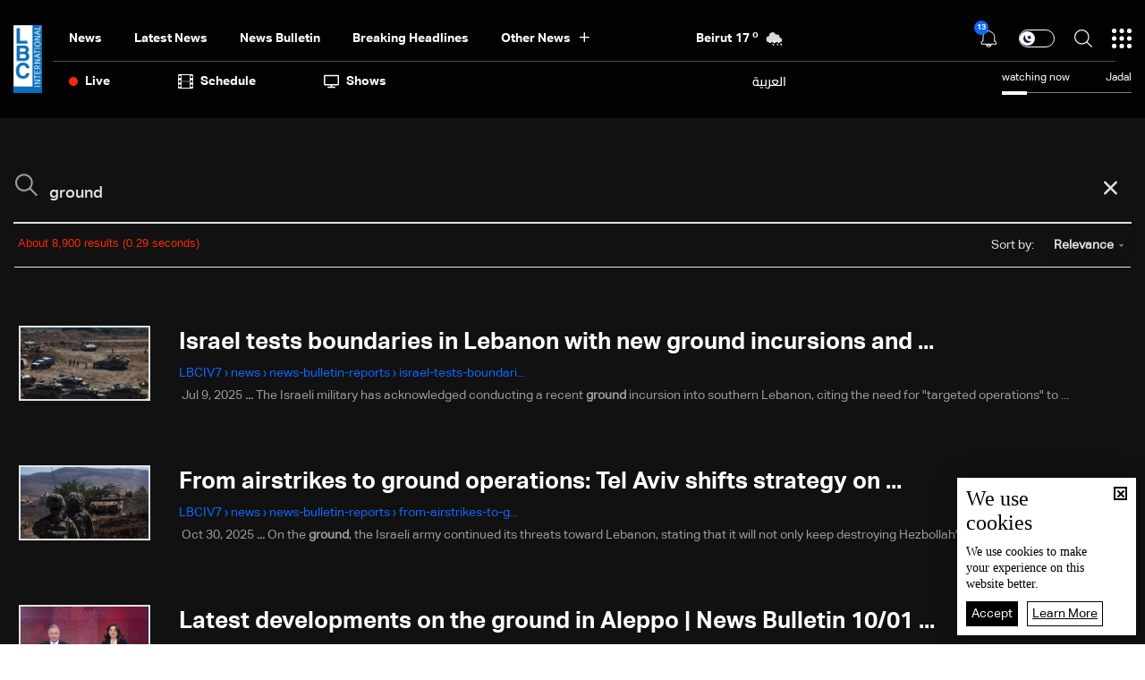

--- FILE ---
content_type: text/html; charset=utf-8
request_url: https://www.lbcgroup.tv/search/ground/en
body_size: 21672
content:
<!DOCTYPE html>

<html xmlns="http://www.w3.org/1999/xhtml" lang="en">
<head><meta charset="utf-8" /><meta http-equiv="Content-Type" content="text/html; charset=utf-8" /><title>
	ground
</title><meta name="description" content="ابحث عن ما تريد - LBCI - أخبار - لبنان" /><meta name="keywords" content="ابحث, عن, ما, تريد, lbci, أخبار, لبنان" /><meta name="apple-mobile-web-app-capable" content="yes" /><meta name="apple-mobile-web-app-status-bar-style" content="black" /><meta name="format-detection" content="telephone=yes" /><meta name="viewport" content="width=device-width, initial-scale=1" /><meta name="robots" content="max-image-preview:large" /><meta property="fb:pages" content="125165427541688" />


<meta property="og:image" content="https://www.lbcgroup.tv/uploadImages/DefaultAndScriptsImages/Default-Fb-0-638772270338939130.png"/>

<meta property="og:site_name" content="LBCIV7">

<meta property="og:url" content=""/>
<meta property="og:type" content=""/>

<meta property="fb:admins" content="730748664,100002441549169"/>
<meta property="fb:app_id" content="495608663938080" />
<meta property="fb:pages" content="119723014742773" />



<meta itemprop="image" content="https://www.lbcgroup.tv/uploadImages/DefaultAndScriptsImages/Default-Fb-0-638772270338939130.png" />

<script>
    var varMetanearappid;
    varMetanearappid = '495608663938080'; 
</script>

 
<meta name="twitter:card" content="summary_large_image">
<meta name="twitter:site" content="">
<meta name="twitter:creator" content="">
<meta name="twitter:title" content="">
<meta name="twitter:description" content="">
<meta name="twitter:image:src" content="https://www.lbcgroup.tv/images/fb-default-logo2.jpg">
<meta name="twitter:image" content="https://www.lbcgroup.tv/images/fb-default-logo2.jpg">

<!-- Global site tag (gtag.js) - Google Analytics -->




<!-- Google tag (gtag.js) -->
<script async src="https://www.googletagmanager.com/gtag/js?id=UA-25907912-1"></script>
<script>
    window.dataLayer = window.dataLayer || [];
    function gtag() { dataLayer.push(arguments); }
    gtag('js', new Date());

    gtag('config', 'UA-25907912-1');
</script>




<!-- Facebook Pixel Code -->

<!-- End Facebook Pixel Code -->
<link id="Mainstylecss" href="https://www.lbcgroup.tv/TheWall/style/CommonStyle/v1.0/v1.0-IpadSize768/MainStyle.min.css?303" rel="stylesheet" type="text/css" />
<link id="boostrapcss" href="https://www.lbcgroup.tv/TheWall/style/Bootstrap/v4.1.1/v4.1.1-OriginalSize/en/bootstrap.min.css?303" type="text/css" rel="stylesheet" />
<link id="stylecss" href="https://www.lbcgroup.tv/style/Style.min.css?303" rel="stylesheet" type="text/css" />
<link id="mastercss" href="https://www.lbcgroup.tv/style/en/Master.min.css?303" rel="stylesheet" type="text/css" />
<link href="https://www.lbcgroup.tv/TheWall/style/en/StaticStyle/v1.0/StaticStyle.min.css?303" rel="stylesheet" type="text/css" />
<link href="https://www.lbcgroup.tv/TheWall/style/ionicons/v4.1.2/ionicons.min.css?303" type="text/css" rel="stylesheet" />
<link id="stylecss" href="https://www.lbcgroup.tv/style/en/SharkTank.css?303" rel="stylesheet" type="text/css" />

<link rel="shortcut icon" href="/Favicon.ico" />


<script async='async' src='https://www.googletagservices.com/tag/js/gpt.js'></script>
<script>
var googletag = googletag || {};
googletag.cmd = googletag.cmd || [];
</script>




<link href='https://www.lbcgroup.tv/TheWall/Helpers/TempusDominus/v5.1.2/Style/DateTimePicker.min.css?303' type='text/css' rel='stylesheet' /><link href='https://www.lbcgroup.tv/TheWall/style/Swiper/v4.3.3/swiper.min.css?v=' rel='stylesheet' type='text/css' /><link href='https://www.lbcgroup.tv/TheWall/style/mCustomScrollbar/v2.1/CustomScrollbarOld.min.css?v=303' rel='stylesheet' type='text/css' /><script type='text/javascript'>
(function(w,d,s,l,i){w[l]=w[l]||[];w[l].push({'gtm.start':
new Date().getTime(),event:'gtm.js'});var f=d.getElementsByTagName(s)[0],
j=d.createElement(s),dl=l!='dataLayer'?'&l='+l:'';j.async=true;j.src=
'https://www.googletagmanager.com/gtm.js?id='+i+dl;f.parentNode.insertBefore(j,f);
})(window,document,'script','dataLayer','GTM-T8HDVFB');

</script><link href='https://www.lbcgroup.tv/uploadImages/GlobalScriptsAndCssFiles/en/GSC-F-8-638769540002765454.css?303' rel='stylesheet' type='text/css' />    <script type="application/ld+json">
    {
      "@context" : "https://schema.org",
      "@type" : "WebSite",
      "name" : "LBCI",
      "url" : "https://www.lbcgroup.tv/"
    }
  </script><script async src="//get.optad360.io/sf/d8ccc5d5-a57d-4a7a-865c-1cee4ddda857/plugin.min.js"></script><style type="text/css">body{ background-color: #FFFFFF; }</style><link rel="canonical" href="https://www.lbcgroup.tv/search/ground/en" /></head>

<body id="ctl00_WBody" class="MyMainBody BodyRemoveScroll" dir="ltr">
<form method="post" action="./en" id="aspnetForm">
<div class="aspNetHidden">
<input type="hidden" name="__EVENTTARGET" id="__EVENTTARGET" value="" />
<input type="hidden" name="__EVENTARGUMENT" id="__EVENTARGUMENT" value="" />
<input type="hidden" name="__VIEWSTATE" id="__VIEWSTATE" value="/[base64]/dj0nIHJlbD0nc3R5bGVzaGVldCcgdHlwZT0ndGV4dC9jc3MnIC8+PGxpbmsgaHJlZj0naHR0cHM6Ly93d3cubGJjZ3JvdXAudHYvVGhlV2FsbC9zdHlsZS9tQ3VzdG9tU2Nyb2xsYmFyL3YyLjEvQ3VzdG9tU2Nyb2xsYmFyT2xkLm1pbi5jc3M/[base64]/JyZsPScrbDonJztqLmFzeW5jPXRydWU7ai5zcmM9CidodHRwczovL3d3dy5nb29nbGV0YWdtYW5hZ2VyLmNvbS9ndG0uanM/[base64]/[base64]/[base64]/GC/eEGHsrJmf+8ZV1SISzoTe4M4dTTDCBQN/Sw=" />
</div>

<script type="text/javascript">
//<![CDATA[
var theForm = document.forms['aspnetForm'];
if (!theForm) {
    theForm = document.aspnetForm;
}
function __doPostBack(eventTarget, eventArgument) {
    if (!theForm.onsubmit || (theForm.onsubmit() != false)) {
        theForm.__EVENTTARGET.value = eventTarget;
        theForm.__EVENTARGUMENT.value = eventArgument;
        theForm.submit();
    }
}
//]]>
</script>


<script src="/WebResource.axd?d=Vx-qtyOKILUzJRsxmdtumx2NMwJ6wPsgKRopyQFhNHf9d_m-JcKeiuFW9Pd55L_kLLpaZ46-0bQLZlosxY6JJx8ikr-VoHYnMq7rUinOWwc1&amp;t=638628207619783110" type="text/javascript"></script>


<script src="/ScriptResource.axd?d=bEbvDCMOieTg1tfOSlhbDt2Zbi4ZjIlwas2bBo7vqRmpTKqdlR-HJ5nXJZo4GiwEF9tiQDF4Z6wSGzNwQ0IUmndxvKv9S5KWLGZZhov8f-ECUBfon-VE09Jgf1Gq19yLBrQZ7VeJut0mAMo-l-N8Edu9YdPAr5PfCPFfgEcNHAI1&amp;t=2a9d95e3" type="text/javascript"></script>
<script src="/ScriptResource.axd?d=YJiGZE5KQJ6M-sd4dS0Q3BDXCamLuH6cqHL6sg4RJgoUk-JW6V-A3HqG-kU69S1731F93MKidHAevIr7UEaRB6r0hzG3hFfclR4V7v0PwmEXSZLjDRfz43L02eAw7njgteHbCAGT0A2jSognwoG80mC5ZYzEvk9eUzAW0CsanU82CxpQUUVTdn72Rc1MpsGj0&amp;t=2a9d95e3" type="text/javascript"></script>
<script src="../../webservices/Service.asmx/js" type="text/javascript"></script>




<input name="ctl00$DarkMode" type="checkbox" id="DarkMode" class="dark-mode-checkbox hideMe" />
<input name="ctl00$ThemeModeForced" type="hidden" id="ctl00_ThemeModeForced" class="dark-mode-forced" value="0" />
<script>
const checkbox = document.querySelector('.dark-mode-checkbox');
const themeModeForced = document.querySelector('.dark-mode-forced');
    const theme = localStorage.getItem('theme');

if (themeModeForced.value === "0") {
if (theme && theme === "light") {
checkbox.checked = false;
} else {
checkbox.checked = true;
}
}

checkbox.addEventListener('change', (event) => {
if (event.currentTarget.checked) {
localStorage.setItem("theme", "dark");
} else {
localStorage.setItem("theme", "light");
}
});
</script>
<div id="ctl00_AllContent" class="body-container">
<script type="text/javascript">
var sAppPath = "/";
var sPicPath = "https://www.lbcgroup.tv/uploadImages/";
var LanguageID = "2";
var fbLanguage = "en_US";
var sImageLangPath = "en";
var LanguageDirection = "left";
var LanguageDirectionInv = "right";
var IsArabic = "left";
var fbAppID = "495608663938080";
var fbScrt = "170741d256751cbeb41092179da949a9";
var captchKey = "6LeJLuIhAAAAAN4kXU2m7Rp5Zz9lQlFUld2eQzze";
var sWebsiteDname = "https://www.lbcgroup.tv";
var thewallJsURL = "https://www.lbcgroup.tv/TheWall";
var jsVersion = "303";
</script>
<iframe src="https://www.googletagmanager.com/ns.html?id=GTM-T8HDVFB"
height="0" width="0" style="display:none;visibility:hidden"></iframe>
<script src="https://www.lbcgroup.tv/TheWall/js/JqueryMain/v2.2.3/jquery-2.2.3.min.js?v=303" type="text/javascript"></script>
<script src="https://www.lbcgroup.tv/TheWall/js/JqueryMain/v2.2.3/jquery-migrate-1.3.0.min.js?v=303" type="text/javascript"></script>
<input type="hidden" class="HiddenHandlerURL" value="/Handler/Sharrre.ashx" />
<input type="hidden" class="sAppPath" value="/" />
<input type="hidden" value="https://www.lbcgroup.tv/search/ground/en" class="HiddenPageURL" />


<input type="hidden" value="1" class="AutoLoadMoreOnMobile" />
<input type="hidden" value="1" class="AutoLoadMoreOnTable" />
<input type="hidden" value="3" class="HiddenAutoLoadMoreTimes" />

<input type="hidden" value="@LbciLebanon" class="HiddenTwitterSite" />

<script type="text/javascript">
//<![CDATA[
Sys.WebForms.PageRequestManager._initialize('ctl00$ScriptManager1', 'aspnetForm', ['tctl00$MasterMenu$UpdateNotifications','','tctl00$MasterMenu$UpdatePanel1',''], [], [], 90, 'ctl00');
//]]>
</script>


<div class="NormalDivContainer u-opacity1 u-relative">
<div class="ToastStyle toastStyleWithTheme Grad-007E6F-000000" onclick="CloseToast();">

<div style="height: 25px;"></div>
<div class="ToastContent">
</div>
<div style="height: 25px;"></div>
</div>
<div class="MenuOpenedOverlayScreen u-hide"></div>
<div id="ctl00_MainMenu" class="u-relative TheMainMEnu">





<header class="row m-0 header-container">

    <div class="header-body MyMainDiv1470 d-flex flex-row">
        
        <div class="header-logo-container d-flex d-xl-block align-items-center">
            <a href='/'>
                <img src="https://www.lbcgroup.tv/images/LBCI-Logo02.png" width="32" />
            </a>

            
        </div>

        <div class="header-body-container">
            
            <div class="header-body-up-container d-flex flex-row d-lg-hide d-md-hide d-sm-hide d-xs-hide">
                <div class="header-body-up-container-left-side h-100">
                    <div class="d-flex align-items-center h-100 justify-content-between">
                        <div class="d-flex align-items-center h-100">
                            <div class="header-nav-item header-nav-item-static text-title-8">
                                <a href="/news/en">
                                    News
                                </a>
                            </div>
                            <div class="header-nav-item header-nav-item-static text-title-8">
                                <a href="/latest-news/en">
                                    Latest News
                                </a>
                            </div>
                            <div class="header-nav-item header-nav-item-static text-title-8">
                                <a href="/watch/73924/news-bulletin-30012026/en" id="ctl00_MasterMenu_lnkBulletin">
                                    news bulletin
                                </a>
                            </div>
                            
                                    <div class='header-nav-item text-title-8 main_cat main_cat0'>
                                        <a href='/news/category/2/breaking-headlines/en'>
                                            Breaking Headlines
                                        </a>
                                    </div>
                                
                                    <div class='header-nav-item text-title-8 main_cat main_cat1'>
                                        <a href='/news/category/131/israel-gaza-war-updates/en'>
                                            Israel-Gaza War Updates
                                        </a>
                                    </div>
                                
                                    <div class='header-nav-item text-title-8 main_cat main_cat2'>
                                        <a href='/news/category/128/variety-and-tech/en'>
                                            Variety and Tech 
                                        </a>
                                    </div>
                                
                                    <div class='header-nav-item text-title-8 main_cat main_cat3'>
                                        <a href='/news/category/127/sports-news/en'>
                                            Sports News
                                        </a>
                                    </div>
                                
                                    <div class='header-nav-item text-title-8 main_cat main_cat4'>
                                        <a href='/news/category/126/middle-east-news/en'>
                                            Middle East News
                                        </a>
                                    </div>
                                
                                    <div class='header-nav-item text-title-8 main_cat main_cat5'>
                                        <a href='/news/category/125/world-news/en'>
                                            World News
                                        </a>
                                    </div>
                                
                                    <div class='header-nav-item text-title-8 main_cat main_cat6'>
                                        <a href='/news/category/8/lebanon-news/en'>
                                            Lebanon News
                                        </a>
                                    </div>
                                
                                    <div class='header-nav-item text-title-8 main_cat main_cat7'>
                                        <a href='/news/category/122/press-highlights/en'>
                                            Press Highlights
                                        </a>
                                    </div>
                                
                                    <div class='header-nav-item text-title-8 main_cat main_cat8'>
                                        <a href='/news/category/104/lebanon-economy/en'>
                                            Lebanon Economy
                                        </a>
                                    </div>
                                
                                    <div class='header-nav-item text-title-8 main_cat main_cat9'>
                                        <a href='/news/category/66/news-bulletin-reports/en'>
                                            News Bulletin Reports
                                        </a>
                                    </div>
                                
                            <div class="header-nav-item text-title-8 position-relative header-nav-item-loadmore">
                                <div class="d-inline-block align-middle padding-r-xs-10">
                                    Other News
                                </div>
                                <i class="icon ion-md-add header-nav-item-loadmore-arrow"></i>
                                <div class="header-submenu-spacing"></div>

                                <div class="header-submenu-container">
                                    <div class="row m-0">
                                        
                                                <a href='/news/category/2/breaking-headlines/en' class='col-xs-3 col-3 header-submenu-item text-title-22 AnimateMe more_cat more_cat0'>
                                                    Breaking Headlines
                                                </a>
                                            
                                                <a href='/news/category/131/israel-gaza-war-updates/en' class='col-xs-3 col-3 header-submenu-item text-title-22 AnimateMe more_cat more_cat1'>
                                                    Israel-Gaza War Updates
                                                </a>
                                            
                                                <a href='/news/category/128/variety-and-tech/en' class='col-xs-3 col-3 header-submenu-item text-title-22 AnimateMe more_cat more_cat2'>
                                                    Variety and Tech 
                                                </a>
                                            
                                                <a href='/news/category/127/sports-news/en' class='col-xs-3 col-3 header-submenu-item text-title-22 AnimateMe more_cat more_cat3'>
                                                    Sports News
                                                </a>
                                            
                                                <a href='/news/category/126/middle-east-news/en' class='col-xs-3 col-3 header-submenu-item text-title-22 AnimateMe more_cat more_cat4'>
                                                    Middle East News
                                                </a>
                                            
                                                <a href='/news/category/125/world-news/en' class='col-xs-3 col-3 header-submenu-item text-title-22 AnimateMe more_cat more_cat5'>
                                                    World News
                                                </a>
                                            
                                                <a href='/news/category/8/lebanon-news/en' class='col-xs-3 col-3 header-submenu-item text-title-22 AnimateMe more_cat more_cat6'>
                                                    Lebanon News
                                                </a>
                                            
                                                <a href='/news/category/122/press-highlights/en' class='col-xs-3 col-3 header-submenu-item text-title-22 AnimateMe more_cat more_cat7'>
                                                    Press Highlights
                                                </a>
                                            
                                                <a href='/news/category/104/lebanon-economy/en' class='col-xs-3 col-3 header-submenu-item text-title-22 AnimateMe more_cat more_cat8'>
                                                    Lebanon Economy
                                                </a>
                                            
                                                <a href='/news/category/66/news-bulletin-reports/en' class='col-xs-3 col-3 header-submenu-item text-title-22 AnimateMe more_cat more_cat9'>
                                                    News Bulletin Reports
                                                </a>
                                            
                                    </div>
                                </div>

                            </div>
                        </div>
                        
                        <div id="ctl00_MasterMenu_HeaderWeatherAnimation1_Div1" class="u-inlineBlock valignM HideOnTablet weatherDivContainer u-AnimateMe">
    <div class="swiper-container weatherbar_swiper Weather_mainInfo">
        <div class="swiper-wrapper w-100">
            
                    <div class="d-flex justify-content-end align-items-center swiper-slide weatherbar_slide">
                        <div class="HeaderWeatherCity text-title-8 mr-1">
                            <a href="/weather-beirut/1/en">
                                <span id="ctl00_MasterMenu_HeaderWeatherAnimation1_rptWeatherCitiesNew_ctl00_rptlblWeatherCity">Beirut</span>
                            </a>
                        </div>
                        <div class="HeaderWeatherTemp text-title-8 mr-1">
                            <a href="/weather-beirut/1/en">
                                <span id="ctl00_MasterMenu_HeaderWeatherAnimation1_rptWeatherCitiesNew_ctl00_rptlblWeatherTemp">17</span>
                                <sup>o</sup>
                            </a>
                        </div>
                        <div class="DivHeaderWeatherImg">
                            <a href="/weather-beirut/1/en">
                                <img src='https://www.lbcgroup.tv/uploadImages/weatherstateimages/39rainshowers.svg'
                                    class="HeaderWeatherImg" alt="LBCI" width="30" />
                            </a>
                        </div>
                    </div>
                
                    <div class="d-flex justify-content-end align-items-center swiper-slide weatherbar_slide">
                        <div class="HeaderWeatherCity text-title-8 mr-1">
                            <a href="/weather-bekaa/7/en">
                                <span id="ctl00_MasterMenu_HeaderWeatherAnimation1_rptWeatherCitiesNew_ctl01_rptlblWeatherCity">Bekaa</span>
                            </a>
                        </div>
                        <div class="HeaderWeatherTemp text-title-8 mr-1">
                            <a href="/weather-bekaa/7/en">
                                <span id="ctl00_MasterMenu_HeaderWeatherAnimation1_rptWeatherCitiesNew_ctl01_rptlblWeatherTemp">10</span>
                                <sup>o</sup>
                            </a>
                        </div>
                        <div class="DivHeaderWeatherImg">
                            <a href="/weather-bekaa/7/en">
                                <img src='https://www.lbcgroup.tv/uploadImages/weatherstateimages/46mostlycloudy(Night).svg'
                                    class="HeaderWeatherImg" alt="LBCI" width="30" />
                            </a>
                        </div>
                    </div>
                
                    <div class="d-flex justify-content-end align-items-center swiper-slide weatherbar_slide">
                        <div class="HeaderWeatherCity text-title-8 mr-1">
                            <a href="/weather-keserwan/4/en">
                                <span id="ctl00_MasterMenu_HeaderWeatherAnimation1_rptWeatherCitiesNew_ctl02_rptlblWeatherCity">Keserwan</span>
                            </a>
                        </div>
                        <div class="HeaderWeatherTemp text-title-8 mr-1">
                            <a href="/weather-keserwan/4/en">
                                <span id="ctl00_MasterMenu_HeaderWeatherAnimation1_rptWeatherCitiesNew_ctl02_rptlblWeatherTemp">17</span>
                                <sup>o</sup>
                            </a>
                        </div>
                        <div class="DivHeaderWeatherImg">
                            <a href="/weather-keserwan/4/en">
                                <img src='https://www.lbcgroup.tv/uploadImages/weatherstateimages/37lightrain.svg'
                                    class="HeaderWeatherImg" alt="LBCI" width="30" />
                            </a>
                        </div>
                    </div>
                
                    <div class="d-flex justify-content-end align-items-center swiper-slide weatherbar_slide">
                        <div class="HeaderWeatherCity text-title-8 mr-1">
                            <a href="/weather-metn/3/en">
                                <span id="ctl00_MasterMenu_HeaderWeatherAnimation1_rptWeatherCitiesNew_ctl03_rptlblWeatherCity">Metn</span>
                            </a>
                        </div>
                        <div class="HeaderWeatherTemp text-title-8 mr-1">
                            <a href="/weather-metn/3/en">
                                <span id="ctl00_MasterMenu_HeaderWeatherAnimation1_rptWeatherCitiesNew_ctl03_rptlblWeatherTemp">17</span>
                                <sup>o</sup>
                            </a>
                        </div>
                        <div class="DivHeaderWeatherImg">
                            <a href="/weather-metn/3/en">
                                <img src='https://www.lbcgroup.tv/uploadImages/weatherstateimages/37lightrain.svg'
                                    class="HeaderWeatherImg" alt="LBCI" width="30" />
                            </a>
                        </div>
                    </div>
                
                    <div class="d-flex justify-content-end align-items-center swiper-slide weatherbar_slide">
                        <div class="HeaderWeatherCity text-title-8 mr-1">
                            <a href="/weather-mount-lebanon/2/en">
                                <span id="ctl00_MasterMenu_HeaderWeatherAnimation1_rptWeatherCitiesNew_ctl04_rptlblWeatherCity">Mount Lebanon</span>
                            </a>
                        </div>
                        <div class="HeaderWeatherTemp text-title-8 mr-1">
                            <a href="/weather-mount-lebanon/2/en">
                                <span id="ctl00_MasterMenu_HeaderWeatherAnimation1_rptWeatherCitiesNew_ctl04_rptlblWeatherTemp">13</span>
                                <sup>o</sup>
                            </a>
                        </div>
                        <div class="DivHeaderWeatherImg">
                            <a href="/weather-mount-lebanon/2/en">
                                <img src='https://www.lbcgroup.tv/uploadImages/weatherstateimages/39rainshowers.svg'
                                    class="HeaderWeatherImg" alt="LBCI" width="30" />
                            </a>
                        </div>
                    </div>
                
                    <div class="d-flex justify-content-end align-items-center swiper-slide weatherbar_slide">
                        <div class="HeaderWeatherCity text-title-8 mr-1">
                            <a href="/weather-north/5/en">
                                <span id="ctl00_MasterMenu_HeaderWeatherAnimation1_rptWeatherCitiesNew_ctl05_rptlblWeatherCity">North</span>
                            </a>
                        </div>
                        <div class="HeaderWeatherTemp text-title-8 mr-1">
                            <a href="/weather-north/5/en">
                                <span id="ctl00_MasterMenu_HeaderWeatherAnimation1_rptWeatherCitiesNew_ctl05_rptlblWeatherTemp">16</span>
                                <sup>o</sup>
                            </a>
                        </div>
                        <div class="DivHeaderWeatherImg">
                            <a href="/weather-north/5/en">
                                <img src='https://www.lbcgroup.tv/uploadImages/weatherstateimages/39rainshowers.svg'
                                    class="HeaderWeatherImg" alt="LBCI" width="30" />
                            </a>
                        </div>
                    </div>
                
                    <div class="d-flex justify-content-end align-items-center swiper-slide weatherbar_slide">
                        <div class="HeaderWeatherCity text-title-8 mr-1">
                            <a href="/weather-south/6/en">
                                <span id="ctl00_MasterMenu_HeaderWeatherAnimation1_rptWeatherCitiesNew_ctl06_rptlblWeatherCity">South</span>
                            </a>
                        </div>
                        <div class="HeaderWeatherTemp text-title-8 mr-1">
                            <a href="/weather-south/6/en">
                                <span id="ctl00_MasterMenu_HeaderWeatherAnimation1_rptWeatherCitiesNew_ctl06_rptlblWeatherTemp">16</span>
                                <sup>o</sup>
                            </a>
                        </div>
                        <div class="DivHeaderWeatherImg">
                            <a href="/weather-south/6/en">
                                <img src='https://www.lbcgroup.tv/uploadImages/weatherstateimages/37lightrain.svg'
                                    class="HeaderWeatherImg" alt="LBCI" width="30" />
                            </a>
                        </div>
                    </div>
                
        </div>
    </div>
</div>

                    </div>
                </div>

                <div class="header-body-up-container-right-side">
                    <div class="d-flex align-items-center justify-content-end h-100">

                        <div class="header-item-icon position-relative notification-container">
                            <img src="https://www.lbcgroup.tv/images/Header/bell_icon.svg" alt="Live" class="ShowNotifications c-pointer" />
                            <div class="NotificationsCount u-pointer">
                                <div id="ctl00_MasterMenu_UpdateNotifications">
	
                                        <div class="helvetica NotificationsCountNumber text-title text-title-7 ColorVFFFFFF">
                                            
                                        </div>
                                    
</div>
                            </div>

                            <div class="NotificationsDiv u-hide">
                                <div class="TopTriangle"></div>
                                <div class="NotificationsLoader u-hide">
                                    <div class="loader position-relative">
                                        <div class="loading-progress-overlay position-absolute">
                                            <div class="mastermenu-loader"></div>
                                        </div>
                                    </div>
                                </div>
                                <div class="NotificationsDivHeight">
                                    <div class="u-width100 floatL NotificationsDivPd"></div>
                                </div>
                            </div>

                        </div>
                        <div class="header-item-icon d-flex">
                            <label class="switch text-title-1" for="DarkMode">
                                <input type="checkbox" checked>
                                <span class="slider round"></span>
                            </label>
                        </div>
                        <img src="https://www.lbcgroup.tv/images/Header/search_icon.svg" alt="Live" class="searchautocomplete_opener c-pointer header-item-icon" width="20" />

                        

                        <img src="https://www.lbcgroup.tv/images/Header/burgermenuicon.svg" alt="Live" class="header-item-icon burger-menu-btn c-pointer" width="22" />
                    </div>
                </div>
            </div>

            
            <div class="header-body-up-bottom-sep d-lg-hide d-md-hide d-sm-hide d-xs-hide"></div>

            
            <div class="header-body-bottom-container d-flex flex-row d-lg-hide d-md-hide d-sm-hide d-xs-hide">
                <div class="header-body-bottom-container-left-side h-100">
                    <div class="d-flex align-items-center h-100 justify-content-between">
                        <div class="d-flex align-items-center h-100">
                            <div class="header-nav-item header-nav-item-live text-title-8 ">
                                <img src="https://www.lbcgroup.tv/images/Header/liveicon.svg" alt="Live" class="header-nav-item-icon" width="10" />
                                <div>
                                    Live
                                </div>
                                

<div class="header-submenu-spacing"></div>
<div class="header-nav-item-live-container ">

    <div class="d-flex flex-column">
        <div class="audio-container d-flex align-items-center">
            <div class="d-inline-block align-middle live-content-title">
                <a href="/live-watch/LBCI/video/en" id="ctl00_MasterMenu_LiveActiveChannels_lnkVideo" class="u-hover80">
                    Video
                </a>
            </div>
            
                    <a href="/live-watch/LBCI/video/en" id="ctl00_MasterMenu_LiveActiveChannels_rptVideo_ctl00_videoChannel" class="audio-items d-inline-block align-middle u-hover80 mr-2 p-0">
                        <img src='https://www.lbcgroup.tv/uploadImages/ProgramsImages/Channels-L-1-638617466395795752.png' alt='LBCI' />
                    </a>
                
                    <a href="/live-watch/LB2/video/en" id="ctl00_MasterMenu_LiveActiveChannels_rptVideo_ctl01_videoChannel" class="audio-items d-inline-block align-middle u-hover80 mr-2 p-0">
                        <img src='https://www.lbcgroup.tv/uploadImages/ProgramsImages/Channels-L-9-636096172520776182.png' alt='LB2' />
                    </a>
                
        </div>

        <div class="audio-seperator"></div>

        <div class="video-container d-flex align-items-center">
            <div class="d-inline-block align-middle live-content-title">
                <a href="/live-watch/LBCI/audio/en" id="ctl00_MasterMenu_LiveActiveChannels_lnkAudio" class="u-hover80">
                    Audio
                </a>
            </div>
            
                    <a href="/live-watch/LBCI/audio/en" id="ctl00_MasterMenu_LiveActiveChannels_rptAudio_ctl00_audioChannel" class="video-items d-inline-block align-middle u-hover80 mr-2 p-0">
                        <img src='https://www.lbcgroup.tv/uploadImages/ProgramsImages/Channels-L-1-638617466395795752.png' alt='LBCI' />
                    </a>
                
                    <a href="/live-watch/LB2/audio/en" id="ctl00_MasterMenu_LiveActiveChannels_rptAudio_ctl01_audioChannel" class="video-items d-inline-block align-middle u-hover80 mr-2 p-0">
                        <img src='https://www.lbcgroup.tv/uploadImages/ProgramsImages/Channels-L-9-636096172520776182.png' alt='LB2' />
                    </a>
                
        </div>
    </div>
</div>

                            </div>
                            <div class="header-nav-item header-nav-item-big-space text-title-8">
                                <a href='/schedule/en'>
                                    <img src="https://www.lbcgroup.tv/images/Header/jadwalicon.svg" alt="Schedule" class="header-nav-item-icon" width="17" />
                                    Schedule
                                </a>
                            </div>
                            <div class="header-nav-item header-nav-item-big-space text-title-8">
                                <a href='/shows/en'>
                                    <img src="https://www.lbcgroup.tv/images/Header/baramejicon.svg" alt="Shows" class="header-nav-item-icon" width="17" />
                                    shows
                                </a>
                            </div>
                            
                        </div>
                        <div class="d-flex align-items-center h-100">
                            

<div class="LanguageMainContainer u-table">

<a id="ctl00_MasterMenu_MasterLanguages_rptLanguage_ctl00_btnLAng" class="LangStyleen u-animateMe language-nav-item text-title-8 " href="javascript:__doPostBack(&#39;ctl00$MasterMenu$MasterLanguages$rptLanguage$ctl00$btnLAng&#39;,&#39;&#39;)">العربية</a>







</div>

                        </div>

                    </div>
                </div>

                <div class="header-body-bottom-container-right-side">
                    <div id="ctl00_MasterMenu_ShowsDiv" class="show_current d-flex align-items-center justify-content-end h-100 text-title-2 pl-2 d-none">
                        <div class="show_current_inner position-relative">
                            <a href="/live/en" id="ctl00_MasterMenu_hrefshowContainer" class="u-imgLink"></a>
                            <div class="d-flex align-items-center position-relative padding-b-xs-5">
                                <div>watching now</div>
                                <div class="padding-l-xs-40">
                                    <a href="/live/en" id="ctl00_MasterMenu_hrefShow" class="">Jadal</a>
                                </div>
                            </div>
                            <div class="d-flex show_progress position-relative">
                                <div class="progress-not-filled"></div>
                                <div id="ctl00_MasterMenu_ProgressFilled" class="progress-filled" style="width:19.0555555555556%;"></div>
                            </div>
                        </div>
                    </div>
                </div>
            </div>

            
            <a href="/subscribe/en" id="ctl00_MasterMenu_href_subscribe" class="btn-subscribe d-xl-hide">
                <span>
                    SUBSCRIBE
                </span>
            </a>
            

            
            

            <div id="ctl00_MasterMenu_NoLoggedInMobile" class="text-title-3 padding-l-xs-20 menu-login-mobile">
                <a id="ctl00_MasterMenu_mastermenu_login_mobile" class="btn_menu_login" href="javascript:__doPostBack(&#39;ctl00$MasterMenu$mastermenu_login_mobile&#39;,&#39;&#39;)">
                    <img src='https://www.lbcgroup.tv/images/Header/username_icon.svg' alt="username" class="c-pointer" />
                </a>
            </div>



        </div>
    </div>

</header>


<nav class="row m-0 actionbar-container AnimateMe d-xl-hide">
    <div class="d-flex justify-content-evenly align-items-center w-100 d-none">
        <div class="actionbar-home-page">
            <div class="actionbar-nav-item text-title-7 c-pointer">
                <a href='/' class="d-inline-block align-middle">
                    <img src="https://www.lbcgroup.tv/images/Header/home_icon.svg" alt="home" class="actionbar-nav-item-icon m-auto" width="17" />
                    Home
                </a>
            </div>

        </div>
        <div class="actionbar-pipe actionbar-pipe-home-page d-none"></div>
        
        <div class="actionbar-pipe"></div>
        <div class="actionbar-nav-item notification-bottom text-title-7 position-relative notification-container">
            <img src="https://www.lbcgroup.tv/images/Header/bell_icon.svg" alt="Notifications" class="actionbar-nav-item-icon ShowNotifications c-pointer" width="17" />
            Notification
            <div class="TopTriangle"></div>
            <div class="NotificationsCount u-pointer">
                <div id="ctl00_MasterMenu_UpdatePanel1">
	
                        <div class="helvetica NotificationsCountNumber text-title text-title-7 ColorVFFFFFF">
                            
                        </div>
                    
</div>
            </div>
        </div>
        <div class="actionbar-pipe actionbar-pipe-notification"></div>
        <div class="actionbar-nav-item text-title-7 header-nav-item-live">
            <div class="actionbar-nav-item-disk"></div>
            <img src="https://www.lbcgroup.tv/images/Header/liveicon.svg" alt="Live" class="actionbar-nav-item-icon push-up" width="13" />
            <div class="position-relative">Live</div>
            

<div class="header-submenu-spacing"></div>
<div class="header-nav-item-live-container ">

    <div class="d-flex flex-column">
        <div class="audio-container d-flex align-items-center">
            <div class="d-inline-block align-middle live-content-title">
                <a href="/live-watch/LBCI/video/en" id="ctl00_MasterMenu_LiveActiveChannels1_lnkVideo" class="u-hover80">
                    Video
                </a>
            </div>
            
                    <a href="/live-watch/LBCI/video/en" id="ctl00_MasterMenu_LiveActiveChannels1_rptVideo_ctl00_videoChannel" class="audio-items d-inline-block align-middle u-hover80 mr-2 p-0">
                        <img src='https://www.lbcgroup.tv/uploadImages/ProgramsImages/Channels-L-1-638617466395795752.png' alt='LBCI' />
                    </a>
                
                    <a href="/live-watch/LB2/video/en" id="ctl00_MasterMenu_LiveActiveChannels1_rptVideo_ctl01_videoChannel" class="audio-items d-inline-block align-middle u-hover80 mr-2 p-0">
                        <img src='https://www.lbcgroup.tv/uploadImages/ProgramsImages/Channels-L-9-636096172520776182.png' alt='LB2' />
                    </a>
                
        </div>

        <div class="audio-seperator"></div>

        <div class="video-container d-flex align-items-center">
            <div class="d-inline-block align-middle live-content-title">
                <a href="/live-watch/LBCI/audio/en" id="ctl00_MasterMenu_LiveActiveChannels1_lnkAudio" class="u-hover80">
                    Audio
                </a>
            </div>
            
                    <a href="/live-watch/LBCI/audio/en" id="ctl00_MasterMenu_LiveActiveChannels1_rptAudio_ctl00_audioChannel" class="video-items d-inline-block align-middle u-hover80 mr-2 p-0">
                        <img src='https://www.lbcgroup.tv/uploadImages/ProgramsImages/Channels-L-1-638617466395795752.png' alt='LBCI' />
                    </a>
                
                    <a href="/live-watch/LB2/audio/en" id="ctl00_MasterMenu_LiveActiveChannels1_rptAudio_ctl01_audioChannel" class="video-items d-inline-block align-middle u-hover80 mr-2 p-0">
                        <img src='https://www.lbcgroup.tv/uploadImages/ProgramsImages/Channels-L-9-636096172520776182.png' alt='LB2' />
                    </a>
                
        </div>
    </div>
</div>

        </div>
        <div class="actionbar-pipe"></div>
        <div class="actionbar-nav-item text-title-7">
            <a href='/shows/en'>
                <img src="https://www.lbcgroup.tv/images/Header/baramejicon.svg" alt="Shows" class="actionbar-nav-item-icon" width="17" />
                shows      
            </a>
        </div>
        <div class="actionbar-pipe"></div>
        <div class="actionbar-nav-item text-title-7 c-pointer" onclick="$('.burger-menu-btn').click();">
            <img src="https://www.lbcgroup.tv/images/Header/burgermenuicon.svg" alt="Menu" class="actionbar-nav-item-icon" width="22" />
        </div>
    </div>
</nav>


<div class="burger-menu-container AnimateMe padding-t-xl-25 padding-t-lg-25 padding-t-md-25 padding-t-sm-30 padding-t-xs-30 padding-b-md-10 padding-b-xs-75">
    
    <div class="d-flex align-items-center justify-content-between close-btn-container position-relative padding-b-xl-30 padding-b-lg-30 padding-b-md-30 padding-b-sm-15 padding-b-xs-15 padding-l-xl-15 padding-l-lg-15 padding-l-md-15 padding-l-sm-15 padding-l-xs-15 padding-r-xl-15 padding-r-lg-15 padding-r-md-15 padding-r-sm-15 padding-r-xs-15">

        
        <div class="burger-menu-weather-container d-xl-hide d-lg-block d-md-block d-sm-block d-xs-block">
            <div class="d-flex align-items-center">
                <div id="ctl00_MasterMenu_HeaderWeatherAnimation_Div1" class="u-inlineBlock valignM HideOnTablet weatherDivContainer u-AnimateMe">
    <div class="swiper-container weatherbar_swiper Weather_mainInfo">
        <div class="swiper-wrapper w-100">
            
                    <div class="d-flex justify-content-end align-items-center swiper-slide weatherbar_slide">
                        <div class="HeaderWeatherCity text-title-8 mr-1">
                            <a href="/weather-beirut/1/en">
                                <span id="ctl00_MasterMenu_HeaderWeatherAnimation_rptWeatherCitiesNew_ctl00_rptlblWeatherCity">Beirut</span>
                            </a>
                        </div>
                        <div class="HeaderWeatherTemp text-title-8 mr-1">
                            <a href="/weather-beirut/1/en">
                                <span id="ctl00_MasterMenu_HeaderWeatherAnimation_rptWeatherCitiesNew_ctl00_rptlblWeatherTemp">17</span>
                                <sup>o</sup>
                            </a>
                        </div>
                        <div class="DivHeaderWeatherImg">
                            <a href="/weather-beirut/1/en">
                                <img src='https://www.lbcgroup.tv/uploadImages/weatherstateimages/39rainshowers.svg'
                                    class="HeaderWeatherImg" alt="LBCI" width="30" />
                            </a>
                        </div>
                    </div>
                
                    <div class="d-flex justify-content-end align-items-center swiper-slide weatherbar_slide">
                        <div class="HeaderWeatherCity text-title-8 mr-1">
                            <a href="/weather-bekaa/7/en">
                                <span id="ctl00_MasterMenu_HeaderWeatherAnimation_rptWeatherCitiesNew_ctl01_rptlblWeatherCity">Bekaa</span>
                            </a>
                        </div>
                        <div class="HeaderWeatherTemp text-title-8 mr-1">
                            <a href="/weather-bekaa/7/en">
                                <span id="ctl00_MasterMenu_HeaderWeatherAnimation_rptWeatherCitiesNew_ctl01_rptlblWeatherTemp">10</span>
                                <sup>o</sup>
                            </a>
                        </div>
                        <div class="DivHeaderWeatherImg">
                            <a href="/weather-bekaa/7/en">
                                <img src='https://www.lbcgroup.tv/uploadImages/weatherstateimages/46mostlycloudy(Night).svg'
                                    class="HeaderWeatherImg" alt="LBCI" width="30" />
                            </a>
                        </div>
                    </div>
                
                    <div class="d-flex justify-content-end align-items-center swiper-slide weatherbar_slide">
                        <div class="HeaderWeatherCity text-title-8 mr-1">
                            <a href="/weather-keserwan/4/en">
                                <span id="ctl00_MasterMenu_HeaderWeatherAnimation_rptWeatherCitiesNew_ctl02_rptlblWeatherCity">Keserwan</span>
                            </a>
                        </div>
                        <div class="HeaderWeatherTemp text-title-8 mr-1">
                            <a href="/weather-keserwan/4/en">
                                <span id="ctl00_MasterMenu_HeaderWeatherAnimation_rptWeatherCitiesNew_ctl02_rptlblWeatherTemp">17</span>
                                <sup>o</sup>
                            </a>
                        </div>
                        <div class="DivHeaderWeatherImg">
                            <a href="/weather-keserwan/4/en">
                                <img src='https://www.lbcgroup.tv/uploadImages/weatherstateimages/37lightrain.svg'
                                    class="HeaderWeatherImg" alt="LBCI" width="30" />
                            </a>
                        </div>
                    </div>
                
                    <div class="d-flex justify-content-end align-items-center swiper-slide weatherbar_slide">
                        <div class="HeaderWeatherCity text-title-8 mr-1">
                            <a href="/weather-metn/3/en">
                                <span id="ctl00_MasterMenu_HeaderWeatherAnimation_rptWeatherCitiesNew_ctl03_rptlblWeatherCity">Metn</span>
                            </a>
                        </div>
                        <div class="HeaderWeatherTemp text-title-8 mr-1">
                            <a href="/weather-metn/3/en">
                                <span id="ctl00_MasterMenu_HeaderWeatherAnimation_rptWeatherCitiesNew_ctl03_rptlblWeatherTemp">17</span>
                                <sup>o</sup>
                            </a>
                        </div>
                        <div class="DivHeaderWeatherImg">
                            <a href="/weather-metn/3/en">
                                <img src='https://www.lbcgroup.tv/uploadImages/weatherstateimages/37lightrain.svg'
                                    class="HeaderWeatherImg" alt="LBCI" width="30" />
                            </a>
                        </div>
                    </div>
                
                    <div class="d-flex justify-content-end align-items-center swiper-slide weatherbar_slide">
                        <div class="HeaderWeatherCity text-title-8 mr-1">
                            <a href="/weather-mount-lebanon/2/en">
                                <span id="ctl00_MasterMenu_HeaderWeatherAnimation_rptWeatherCitiesNew_ctl04_rptlblWeatherCity">Mount Lebanon</span>
                            </a>
                        </div>
                        <div class="HeaderWeatherTemp text-title-8 mr-1">
                            <a href="/weather-mount-lebanon/2/en">
                                <span id="ctl00_MasterMenu_HeaderWeatherAnimation_rptWeatherCitiesNew_ctl04_rptlblWeatherTemp">13</span>
                                <sup>o</sup>
                            </a>
                        </div>
                        <div class="DivHeaderWeatherImg">
                            <a href="/weather-mount-lebanon/2/en">
                                <img src='https://www.lbcgroup.tv/uploadImages/weatherstateimages/39rainshowers.svg'
                                    class="HeaderWeatherImg" alt="LBCI" width="30" />
                            </a>
                        </div>
                    </div>
                
                    <div class="d-flex justify-content-end align-items-center swiper-slide weatherbar_slide">
                        <div class="HeaderWeatherCity text-title-8 mr-1">
                            <a href="/weather-north/5/en">
                                <span id="ctl00_MasterMenu_HeaderWeatherAnimation_rptWeatherCitiesNew_ctl05_rptlblWeatherCity">North</span>
                            </a>
                        </div>
                        <div class="HeaderWeatherTemp text-title-8 mr-1">
                            <a href="/weather-north/5/en">
                                <span id="ctl00_MasterMenu_HeaderWeatherAnimation_rptWeatherCitiesNew_ctl05_rptlblWeatherTemp">16</span>
                                <sup>o</sup>
                            </a>
                        </div>
                        <div class="DivHeaderWeatherImg">
                            <a href="/weather-north/5/en">
                                <img src='https://www.lbcgroup.tv/uploadImages/weatherstateimages/39rainshowers.svg'
                                    class="HeaderWeatherImg" alt="LBCI" width="30" />
                            </a>
                        </div>
                    </div>
                
                    <div class="d-flex justify-content-end align-items-center swiper-slide weatherbar_slide">
                        <div class="HeaderWeatherCity text-title-8 mr-1">
                            <a href="/weather-south/6/en">
                                <span id="ctl00_MasterMenu_HeaderWeatherAnimation_rptWeatherCitiesNew_ctl06_rptlblWeatherCity">South</span>
                            </a>
                        </div>
                        <div class="HeaderWeatherTemp text-title-8 mr-1">
                            <a href="/weather-south/6/en">
                                <span id="ctl00_MasterMenu_HeaderWeatherAnimation_rptWeatherCitiesNew_ctl06_rptlblWeatherTemp">16</span>
                                <sup>o</sup>
                            </a>
                        </div>
                        <div class="DivHeaderWeatherImg">
                            <a href="/weather-south/6/en">
                                <img src='https://www.lbcgroup.tv/uploadImages/weatherstateimages/37lightrain.svg'
                                    class="HeaderWeatherImg" alt="LBCI" width="30" />
                            </a>
                        </div>
                    </div>
                
        </div>
    </div>
</div>


                
                <img src="https://www.lbcgroup.tv/images/Header/search_icon.svg" alt="Live" class="searchautocomplete_opener c-pointer header-item-icon" width="20" />
            </div>
        </div>
        <div class="d-lg-hide d-md-hide d-sm-hide d-xs-hide"></div>


        
        <img src='https://www.lbcgroup.tv/images/Header/Close.svg' alt="close" class="d-inline-block close-menu c-pointer" width="30" />
    </div>
    <div class="reserve-menu-height"></div>
    <div class="MyMainDiv1470 padding-l-md-15 padding-r-md-15 padding-l-xs-5 padding-r-xs-5 padding-b-md-10">

        <div class="row m-0 categories-container">
            <div class="col-lg-9 col-md-12 col-sm-12 col-xs-12 col-12 p-0">
                <div class="row m-0">
                    <div class="col-lg-6 col-md-6 col-sm-12 col-xs-12 col-12 padding-l-md-15 padding-r-xs-20 padding-l-xs-20">
                        <div class="w-100 padding-b-md-50 padding-b-xs-25">
                            <i class="icon ion-md-globe menu-globe d-inline-block align-middle"></i>
                            <div class="d-inline-block align-middle text-title-17 padding-l-xs-10">
                                <a href="/news/en">
                                    News
                                </a>
                            </div>
                        </div>
                    </div>
                    <div class="col-lg-6 col-md-6 col-sm-12 col-xs-12 col-12 padding-r-md-15 padding-r-xs-20 padding-l-xs-20 d-lg-block d-md-block d-sm-none d-xs-none d-none">
                        <div class="w-100 padding-b-md-50 padding-b-xs-25 ">
                            <a href='/shows/en'>
                                <img src='https://www.lbcgroup.tv/images/Header/baramejicon.svg' alt='LBCI' width="30" class="d-inline-block align-middle" />
                                <span class="d-inline-block align-middle text-title-17 padding-l-xs-10">
                                    Programs
                                </span>
                            </a>
                        </div>
                    </div>
                </div>
            </div>
        </div>

        <div class="menu-content">
            <div class="row m-0 categories-container">
                <div class="col-lg-9 col-md-12 col-sm-12 col-xs-12 col-12 p-0">
                    <div class="row m-0">
                        
                        <div class="col-lg-6 col-md-6 col-sm-12 col-xs-12 col-12 padding-l-md-15 padding-r-xs-20 padding-l-xs-20 padding-b-md-0 padding-b-xs-80">
                            

                            
                            <div class="menu-category-container row m-0">
                                
                                
                                <div class="col-xs-6 col-6">
                                    <a href='#' class='item-footer-link d-inline-block'>The News</a>
                                </div>

                                
                                        <div class="col-xs-6 col-6">
                                            <a href='/news/category/2/breaking-headlines/en' class='item-footer-link d-inline-block'>
                                            Breaking Headlines
                                            </a>
                                        </div>
                                    
                                        <div class="col-xs-6 col-6">
                                            <a href='/news/category/131/israel-gaza-war-updates/en' class='item-footer-link d-inline-block'>
                                            Israel-Gaza War Updates
                                            </a>
                                        </div>
                                    
                                        <div class="col-xs-6 col-6">
                                            <a href='/news/category/128/variety-and-tech/en' class='item-footer-link d-inline-block'>
                                            Variety and Tech 
                                            </a>
                                        </div>
                                    
                                        <div class="col-xs-6 col-6">
                                            <a href='/news/category/127/sports-news/en' class='item-footer-link d-inline-block'>
                                            Sports News
                                            </a>
                                        </div>
                                    
                                        <div class="col-xs-6 col-6">
                                            <a href='/news/category/126/middle-east-news/en' class='item-footer-link d-inline-block'>
                                            Middle East News
                                            </a>
                                        </div>
                                    
                                        <div class="col-xs-6 col-6">
                                            <a href='/news/category/125/world-news/en' class='item-footer-link d-inline-block'>
                                            World News
                                            </a>
                                        </div>
                                    
                                        <div class="col-xs-6 col-6">
                                            <a href='/news/category/8/lebanon-news/en' class='item-footer-link d-inline-block'>
                                            Lebanon News
                                            </a>
                                        </div>
                                    
                                        <div class="col-xs-6 col-6">
                                            <a href='/news/category/122/press-highlights/en' class='item-footer-link d-inline-block'>
                                            Press Highlights
                                            </a>
                                        </div>
                                    
                                        <div class="col-xs-6 col-6">
                                            <a href='/news/category/104/lebanon-economy/en' class='item-footer-link d-inline-block'>
                                            Lebanon Economy
                                            </a>
                                        </div>
                                    
                                        <div class="col-xs-6 col-6">
                                            <a href='/news/category/66/news-bulletin-reports/en' class='item-footer-link d-inline-block'>
                                            News Bulletin Reports
                                            </a>
                                        </div>
                                    
                            </div>
                        </div>
                        
                        <div class="col-lg-6 col-md-6 col-sm-12 col-xs-12 col-12 padding-r-md-15 padding-r-xs-20 padding-l-xs-20">
                            <div class="w-100 padding-b-md-50 padding-b-xs-25 d-xl-none d-lg-none d-md-none d-sm-block d-xs-block d-block">
                                <a href='/shows/en'>
                                    <img src='https://www.lbcgroup.tv/images/Header/baramejicon.svg' alt='LBCI' width="30" class="d-inline-block align-middle" />
                                    <span class="d-inline-block align-middle text-title-17 padding-l-xs-10">
                                        Programs
                                    </span>
                                </a>
                            </div>

                            
                            <div class="menu-category-container baramej row m-0">
                                
                                        <div class="col-xs-6 col-6">
                                            <a href='/shows/2/series/en' class="item-footer-link d-inline-block">
                                                Series
                                            </a>
                                        </div>
                                    
                                        <div class="col-xs-6 col-6">
                                            <a href='/shows/53/movies/en' class="item-footer-link d-inline-block">
                                                Movies
                                            </a>
                                        </div>
                                    
                                        <div class="col-xs-6 col-6">
                                            <a href='/shows/59/documentaries/en' class="item-footer-link d-inline-block">
                                                Documentaries
                                            </a>
                                        </div>
                                    
                                        <div class="col-xs-6 col-6">
                                            <a href='/shows/7/variety/en' class="item-footer-link d-inline-block">
                                                Variety
                                            </a>
                                        </div>
                                    
                                        <div class="col-xs-6 col-6">
                                            <a href='/shows/5/comedy/en' class="item-footer-link d-inline-block">
                                                Comedy
                                            </a>
                                        </div>
                                    
                                        <div class="col-xs-6 col-6">
                                            <a href='/shows/4/talk-show/en' class="item-footer-link d-inline-block">
                                                Talk Show
                                            </a>
                                        </div>
                                    
                                        <div class="col-xs-6 col-6">
                                            <a href='/news-bulletin/40/news-bulletin/en' class="item-footer-link d-inline-block">
                                                News Bulletin
                                            </a>
                                        </div>
                                    
                            </div>

                        </div>
                    </div>
                </div>
                <div class="col-lg-3 col-md-12 col-sm-12 col-xs-12 col-12 p-0"></div>
            </div>
        </div>
    </div>

    <div class="bg-black-on-tablet">
        
        <div class="MyMainDiv1470 padding-l-lg-30 padding-l-md-30 padding-r-lg-30 padding-r-md-30 padding-r-sm-20 padding-r-xs-20 padding-l-sm-0 padding-l-xs-0 ">
            <div class="menu-listing-static-category">
                <div class="menu-listing-category-container">
                    
                            <a href="/breaking-news/en" class="menu-listing-categories text-title-3" target="_self">
                                Breaking News
                            </a>
                        
                            <a href="/latest-news/en" class="menu-listing-categories text-title-3" target="_self">
                                Latest News
                            </a>
                        
                            <a href="/news-highlights/en" class="menu-listing-categories text-title-3" target="_self">
                                Highlighted News
                            </a>
                        
                            <a href="/popular-news/en" class="menu-listing-categories text-title-3" target="_self">
                                Most Read
                            </a>
                        
                            <a href="/videos-reports/en" class="menu-listing-categories text-title-3" target="_self">
                                Videos
                            </a>
                        
                </div>


                
            </div>
        </div>

        
        <div class="menu-login-section">
            <div class="row m-0">
                <div class="col-lg-6 col-md-12 col-sm-12 col-xs-12 col-12 login-menu-container">
                    <div class="login-section">
                        <div class="d-flex align-items-center justify-content-between menu-login-content">

                            
                            <div id="ctl00_MasterMenu_NoLoggedIn" class="d-flex align-items-center">
                                <div class="menu-user">
                                    <img src='https://www.lbcgroup.tv/images/User.svg' alt='Login' />
                                </div>

                                <div class="text-title-3">
                                    <input type="submit" name="ctl00$MasterMenu$mastermenu_login" value="Login" id="ctl00_MasterMenu_mastermenu_login" class="btn_menu_login item-footer-link d-inline-block" />
                                    
                                </div>
                                <div class="menu-create-account-sep menu-sep"></div>
                                <div class="menu-create-account text-title-3">
                                    <input type="submit" name="ctl00$MasterMenu$mastermenu_register" value="Create Account" id="ctl00_MasterMenu_mastermenu_register" class="btn_menu_login item-footer-link d-inline-block" />
                                    
                                </div>
                            </div>

                            

                            <div class="menu-sep d-md-none d-block"></div>
                            <div class="header-item-icon d-flex d-md-none">
                                <label class="switch text-title-1" for="DarkMode">
                                    <input type="checkbox" checked>
                                    <span class="slider round"></span>
                                </label>
                            </div>
                            <div class="menu-sep d-md-none d-block"></div>

                            <div class="menu-language-name text-title-23">
                                

<div class="LanguageMainContainer u-table">

<a id="ctl00_MasterMenu_MasterLanguages1_rptLanguage_ctl00_btnLAng" class="LangStyleen u-animateMe language-nav-item text-title-8 " href="javascript:__doPostBack(&#39;ctl00$MasterMenu$MasterLanguages1$rptLanguage$ctl00$btnLAng&#39;,&#39;&#39;)">العربية</a>







</div>

                            </div>
                        </div>
                    </div>
                </div>
                <div class="col-lg-6 col-md-12 col-sm-12 col-xs-12 col-12 watch-latest-programs-container">
                    <div class="watch-latest-programs h-100">
                        <div class="d-flex align-items-center justify-content-between h-100 watch-latest-programs-content">
                            <div class="text-title-23">Watch the latest programs and the latest developments on your favorite screen</div>

                            <div class="btn-callToAction position-relative">
                                Shows
                                <a href='/shows/en' class="u-imgLink"></a>
                            </div>
                        </div>
                    </div>
                </div>
            </div>
        </div>

        <input type="button" name="ctl00$MasterMenu$btnLogout" value="Logout" onclick="javascript:__doPostBack(&#39;ctl00$MasterMenu$btnLogout&#39;,&#39;&#39;)" id="ctl00_MasterMenu_btnLogout" class="btnLogout d-none" />

        
        <div class=" MyMainDiv1470 padding-l-md-30 padding-r-md-30 padding-l-xs-20 padding-r-xs-20">
            <div class=" menu-social-media padding-t-xl-35 padding-t-lg-35 padding-t-md-0 padding-t-sm-0 padding-t-xs-0 padding-b-xs-15">
                <div id="ctl00_MasterMenu_SocialMediaPlatform_DivMainControl" class="MainControlDiv SocialMediaPlatform light-mode ">


<div id="ctl00_MasterMenu_SocialMediaPlatform_SocialMediaPlatformContainer" class="fourth-row-container AnimateMe d-flex align-items-center footer-bottom-item">






<div class="text-title-3 fourth-row-title-spacing">Join millions of followers</div>


<div class="d-flex align-items-center" dir="ltr">
<div class="text-title-10 footer-social-media-spacing footer-social-media-title">LBCI Lebanon</div>


<a href='https://www.facebook.com/LBCILebanon' class="footer-social-media-spacing" target="_blank">
<img src="https://www.lbcgroup.tv/uploadImages/SocialMediaImages/Src-L-5-637976253518200176.svg" alt="check out LBCI on lbci lebanon facebook " />
</a>

<a href='https://twitter.com/LBCILebanon' class="footer-social-media-spacing" target="_blank">
<img src="https://www.lbcgroup.tv/uploadImages/SocialMediaImages/Src-L-6-638787710435349625.svg" alt="check out LBCI on lbci lebanon twitter" />
</a>

<a href='https://www.instagram.com/lbcilebanon/' class="footer-social-media-spacing" target="_blank">
<img src="https://www.lbcgroup.tv/uploadImages/SocialMediaImages/Src-L-7-637976253841798151.svg" alt="check out LBCI on lbci lebanon instagram" />
</a>

<a href='https://www.threads.net/@lbcilebanon/' class="footer-social-media-spacing" target="_blank">
<img src="https://www.lbcgroup.tv/uploadImages/SocialMediaImages/Src-L-13-638787718332029527.svg" alt="check out LBCI on lbci lebanon threads" />
</a>

<a href='https://t.me/lbcilebanon_channel' class="footer-social-media-spacing" target="_blank">
<img src="https://www.lbcgroup.tv/uploadImages/SocialMediaImages/Src-L-4-637976411483959599.svg" alt="check out LBCI on lbci lebanon telegram" />
</a>

<a href='https://www.youtube.com/LBCi' class="footer-social-media-spacing" target="_blank">
<img src="https://www.lbcgroup.tv/uploadImages/SocialMediaImages/Src-L-8-637976254007894036.svg" alt="check out LBCI on lbci lebanon youtube" />
</a>

<a href='https://www.tiktok.com/@lbcilebanonofficial' class="footer-social-media-spacing" target="_blank">
<img src="https://www.lbcgroup.tv/uploadImages/SocialMediaImages/Src-L-9-637976254168052359.svg" alt="check out LBCI on lbci lebanon tiktok" />
</a>

<a href='https://www.lbcgroup.tv/rss/en' class="footer-social-media-spacing" target="_blank">
<img src="https://www.lbcgroup.tv/uploadImages/SocialMediaImages/Src-L-12-638787720488170184.svg" alt="check out LBCI on rss" />
</a>

</div>


<div class="footer-social-media-sep"></div>

<div class="d-flex align-items-center" dir="ltr">
<div class="text-title-10 footer-social-media-spacing footer-social-media-title">LBCI News</div>


<a href='https://www.facebook.com/LBCILebanonNews' class="footer-social-media-spacing" target="_blank">
<img src="https://www.lbcgroup.tv/uploadImages/SocialMediaImages/Src-L-1-637976252804525215.svg" alt="check out LBCI on lbci news facebook" />
</a>

<a href='https://twitter.com/LBCI_NEWS' class="footer-social-media-spacing" target="_blank">
<img src="https://www.lbcgroup.tv/uploadImages/SocialMediaImages/Src-L-2-638787718585087946.svg" alt="check out LBCI on lbci news twitter" />
</a>

<a href='https://t.me/LBCI_NEWS' class="footer-social-media-spacing" target="_blank">
<img src="https://www.lbcgroup.tv/uploadImages/SocialMediaImages/Src-L-4-637976411483959599.svg" alt="check out LBCI on lbci news telegram" />
</a>

<a href='https://www.tiktok.com/@lbcinews' class="footer-social-media-spacing" target="_blank">
<img src="https://www.lbcgroup.tv/uploadImages/SocialMediaImages/Src-L-9-637976254168052359.svg" alt="check out LBCI on lbci news tiktok" />
</a>

<a href='https://whatsapp.com/channel/0029VaJ8Fxc3bbV4qhJRgE0l' class="footer-social-media-spacing" target="_blank">
<img src="https://www.lbcgroup.tv/uploadImages/SocialMediaImages/Src-L-14-638447053882752094.svg" alt="check out LBCI on  lbci lebanon channel" />
</a>

</div>


<div class="footer-social-media-sep"></div>

</div>
</div>

            </div>

            <div class="lastrow d-flex align-items-center justify-content-between text-title-3">
                <div class="items-menu-container">
                    <a href='/about-lbci/en' class="item-footer-link d-inline-block">Who We Are</a>
                    <a href='/contact-lbci/en' class="item-footer-link d-inline-block">Contact Us</a>
                    <a href='/advertise/en' class="item-footer-link d-inline-block">Advertise With Us</a>
                    <a href='/jobs/en' class="item-footer-link d-inline-block">Careers</a>
                    <a href='/frequencies/en' class="item-footer-link d-inline-block">Channel frequencies</a>
                </div>

                <div class="items-menu-container">
                    <a href='/privacy-policy/en' class="item-footer-link d-inline-block">Privacy Policy</a>
                    <a href='/terms-conditions/en' class="item-footer-link d-inline-block">Terms and Conditions</a>
                </div>
            </div>

        </div>
    </div>

</div>


<div class="notification-fixed-bottom">
    <div class="NotificationsDiv AnimateMe u-hide">
        <div class="NotificationsLoader u-hide">
            <div class="loader position-relative">
                <div class="loading-progress-overlay position-absolute">
                    <div class="mastermenu-loader"></div>
                </div>
            </div>
        </div>
        <div class="NotificationsDivHeight">
            <div class="u-width100 floatL NotificationsDivPd"></div>
        </div>
    </div>
</div>



<div class="searchautocomplete">
    <div class="MyMainDiv1230 h-100">
        <div class="d-flex flex-column h-100">
            <div class="searchautocomplete_close c-pointer">
                <img src="https://www.lbcgroup.tv/images/close-w.png" alt="LBCI" />
            </div>

            <div class="searchautocomplete_search_container">
                <i class="searchautocomplete_search_icon icon ion-ios-search"></i>
                <input name="ctl00$MasterMenu$SearchAutoComplete$txtSearchAutoComplete" type="text" id="ctl00_MasterMenu_SearchAutoComplete_txtSearchAutoComplete" class="searchautocomplete_search_input forms-text-input" autocomplete="off" placeholder="Search in the website" />
                <i class="searchautocomplete_arrow_icon icon ion-ios-arrow-back"></i>
                <img class="searchautocomplete_search_preloader" src="https://www.lbcgroup.tv/images/preloader.svg" alt="LBCI" />
                <input type="submit" name="ctl00$MasterMenu$SearchAutoComplete$btnSearch" value="" id="btnSearch" class="d-none btnSearch" />

            </div>
            <div class="LoadArticlesResult LoadArticlesResult">
                <div class="searchautocomplete_Scroller scrollbar-macosx">
                    <div class="MyDataLoadArticles">
                        <div class="results_content dark-mode">
                        </div>
                    </div>
                    <div class="SearchAutocomplete_Blur"></div>
                </div>
            </div>
        </div>
    </div>
</div>


</div>
<div id="ctl00_DivHeightBeforeContent" class="HeightBeforeContent"></div>
<div id="ctl00_minHeightContainer" class="minHeightContainer">

<div id="divPageContainerFirstStartHere" class="GoogleSearchPageStart"><div class="row MyMainDiv1430 row-remove-from__loadmore u-margin0">
	<div class="col-xl-12 col-lg-12 col-md-12 col-sm-12 col-12 Padding-top-lg-30 Padding-top-sm-30 Padding-top-xs-20 Padding-bottom-lg-30 Padding-bottom-sm-30 Padding-bottom-xs-20 padding-t-xl-100 padding-b-xl-100 padding-t-xs-100 padding-b-xs-20 floatL u-padding0" data-classes="padding-t-xl-100 padding-b-xl-100 padding-t-xs-100 padding-b-xs-20">
	</div>
</div>
<div class="row MyMainDiv1470 row-remove-from__loadmore u-margin0">
	<div class="col-xl-12 col-lg-12 col-md-12 col-sm-12 col-12 Padding-left-lg-0 Padding-left-sm-15 Padding-left-xs-15 Padding-right-lg-0 Padding-right-sm-15 Padding-right-xs-15 padding-r-xs-15 padding-l-xs-15 floatL u-padding0" data-classes="padding-r-xs-15 padding-l-xs-15">
		

<div class="MainControlDiv GoogleSearch">
    
    <div class="position-relative">
        <input name="ctl00$MainContent$GoogleSearch1$txtSearch" type="text" value="ground" id="ctl00_MainContent_GoogleSearch1_txtSearch" class="forms-text-input txtsearch-google-search" placeholder="البحث في الموقع" />
        <i class="icon ion-ios-close close-google-search google-search-icon"></i>
        <i class="icon ion-ios-search google-search-icon google-search-btn"></i>
    </div>

    <div class="position-relative">
        <span id="HiddenSelectedValueNew" class="HiddenSelectedValueNew u-hide">ground</span>
        
        <div id="ctl00_MainContent_GoogleSearch1_EnglishDiv">
            <script>
                (function () {
                    var cx = '007410375648731701955:clktqzd2la8';
                    var gcse = document.createElement('script');
                    gcse.type = 'text/javascript';
                    gcse.async = true;
                    gcse.src = 'https://cse.google.com/cse.js?cx=' + cx;
                    var s = document.getElementsByTagName('script')[0];
                    s.parentNode.insertBefore(gcse, s);
                })();
            </script>
            <gcse:search></gcse:search>

        </div>
    </div>
</div>

	</div>
</div>
<div class="row MyMainDiv1430 row-remove-from__loadmore u-margin0">
	<div class="col-xl-12 col-lg-12 col-md-12 col-sm-12 col-12 padding-t-xs-30 floatL u-padding0" data-classes="padding-t-xs-30">
	</div>
</div></div>
</div>



    

<div class="WebsiteCookies u-hide">
    <div class="website-cookies">
        <div class="website-cookies-close"></div>
        <div class="website-cookies-title">
            We use<br />
            cookies
        </div>
        <div class="website-cookies-subtitle">
            We use <span>cookies</span> to make<br />
            your experience on this<br />
            website better.
        </div>
        <div class="website-cookies-buttons">
            <div class="website-cookies-button-accept accept-websitecookies AnimateMe">
                <span>Accept</span>
            </div>
            <div class="website-cookies-button-learn AnimateMe">
                <span>Learn More</span>
                <a href='/privacy-policy/en' class="u-imgLink"></a>
            </div>
        </div>
    </div>
</div>

<div id="ctl00_Footer" class="u-relative">



<footer class="MainControlDiv footer_container MasterFooter FooterDiv">

    
    <div class="w-100 footer-softimpact-logo text-center">
        <a href="https://www.softimpact.net/" target="_blank" class="d-inline-block">
            <img src='https://www.lbcgroup.tv/images/logo-SI.svg' alt="SoftImpact" class="softimpact-logo-footer" />
        </a>
    </div>

    <div class="footer-content">
        <div class="MyMainDiv1440">
            
            <div class="frow-container d-flex align-items-center justify-content-between footer-bottom-item">
                <div class="d-flex align-items-center frow-fcol-footer">
                    
                    <a href='/' class="d-inline-block u-hover80">
                        <img src='https://www.lbcgroup.tv/images/LBCI-Logo02.png' alt="LBCI" width="32" class="d-md-hide d-sm-hide d-xs-hide" />
                    </a>

                    
                    <div class="footer-frow-padding-between-item">
                        <img src='https://www.lbcgroup.tv/images/Header/baramejicon.svg' alt='LBCI' width="20" class="d-inline-block align-middle" />
                        <a href='/shows/en' class="text-title-8 d-inline-block align-middle padding-l-xs-10">Shows Site</a>
                    </div>

                    
                    <div class="footer-frow-padding-between-item">
                        <img src='https://www.lbcgroup.tv/images/Header/jadwalicon.svg' alt='LBCI' width="20" class="d-inline-block align-middle" />
                        <a href='/schedule/en' class="text-title-8 d-inline-block align-middle padding-l-xs-10">Schedule</a>
                    </div>

                    
                    <div class="footer-frow-padding-between-item header-nav-item-live">
                        <a href='/live/en' class="">
                            <img src='https://www.lbcgroup.tv/images/Header/liveicon.svg' alt='LBCI' width="12" class="d-inline-block align-middle" />
                            <div class="text-title-8 d-inline-block align-middle padding-l-xs-10">Live</div>
                            
                        </a>
                    </div>
                </div>

                
                <div class="gototop-container GotoTop c-pointer">
                    <i class="icon ion-md-arrow-up footer-arrow-up d-inline-block align-middle" title='Back To Top'></i>
                    <div class="text-title-3 padding-l-xs-20 d-inline-block align-middle footer-gototop">Back To Top</div>
                </div>
            </div>

            
            <div class="srow-container d-flex align-items-center footer-bottom-item">
                
                <div class="text-title-10 srow-title-space">Most Popular Topics</div>
                <div class="d-flex flex-grow-1 align-items-center flex-wrap justify-content-between text-title-3">

                    
                            <div>
                                <h3 class="u-inheritStyle">
                                    <a href='/search/divisive-vote/en' class="item-footer-link d-inline-block">divisive vote</a>
                                </h3>
                            </div>
                        
                            <div>
                                <h3 class="u-inheritStyle">
                                    <a href='/search/remains-active/en' class="item-footer-link d-inline-block">remains active</a>
                                </h3>
                            </div>
                        
                            <div>
                                <h3 class="u-inheritStyle">
                                    <a href='/search/lebanon-s-seddiqine/en' class="item-footer-link d-inline-block">Lebanon s Seddiqine</a>
                                </h3>
                            </div>
                        
                            <div>
                                <h3 class="u-inheritStyle">
                                    <a href='/search/gaza-s-rafah-crossing/en' class="item-footer-link d-inline-block">Gaza s Rafah crossing</a>
                                </h3>
                            </div>
                        
                            <div>
                                <h3 class="u-inheritStyle">
                                    <a href='/search/army-chief/en' class="item-footer-link d-inline-block">army chief</a>
                                </h3>
                            </div>
                        
                            <div>
                                <h3 class="u-inheritStyle">
                                    <a href='/search/new-initiatives/en' class="item-footer-link d-inline-block">new initiatives</a>
                                </h3>
                            </div>
                        
                            <div>
                                <h3 class="u-inheritStyle">
                                    <a href='/search/financial-collapse/en' class="item-footer-link d-inline-block">financial collapse</a>
                                </h3>
                            </div>
                        
                            <div>
                                <h3 class="u-inheritStyle">
                                    <a href='/search/non-grata/en' class="item-footer-link d-inline-block">non grata</a>
                                </h3>
                            </div>
                        
                </div>
            </div>

            
            <div class="third-row-container text-title-3 row m-0">
                <div class="col-md-2 col-sm-6 col-xs-12 padding-b-xs-15 padding-l-xs-0">
                    <a href='/news' class="item-footer-link d-inline-block">News</a>
                </div>
                <div class="col-md-2 col-sm-6 col-xs-12 padding-b-xs-15 padding-l-xs-0">
                    <a href='/latest-news/en' class="item-footer-link d-inline-block">Latest News</a>
                </div>
                <div class="col-md-2 col-sm-6 col-xs-12 padding-b-xs-15 padding-l-xs-0">
                    <a href="#" class="item-footer-link d-inline-block">The News</a>
                </div>
                <div class="col-md-2 col-sm-6 col-xs-12 padding-b-xs-15 padding-l-xs-0">
                    <a href='/breaking-news/en' class="item-footer-link d-inline-block">Breaking News</a>
                </div>
                <div class="col-md-2 col-sm-6 col-xs-12 padding-b-xs-15 padding-l-xs-0">
                    <a href='/news-highlights/en' class="item-footer-link d-inline-block">Highlights</a>
                </div>
                <div class="col-md-2 col-sm-6 col-xs-12 padding-b-xs-15 padding-l-xs-0">
                    <a href='/popular-news/en' class="item-footer-link d-inline-block">Most read</a>
                </div>
                <div class="col-md-2 col-sm-6 col-xs-12 padding-b-xs-15 padding-l-xs-0">
                    <a href='/videos-reports/en' class="item-footer-link d-inline-block">Video</a>
                </div>

                
                        
                        <div class="col-md-2 col-sm-6 col-xs-12 padding-b-xs-15 padding-l-xs-0 AnimateMe">
                            <a href='/news/category/2/breaking-headlines/en' class='item-footer-link d-inline-block'>
                            Breaking Headlines
                            </a>
                        </div>
                        
                    
                        
                        <div class="col-md-2 col-sm-6 col-xs-12 padding-b-xs-15 padding-l-xs-0 AnimateMe">
                            <a href='/news/category/8/lebanon-news/en' class='item-footer-link d-inline-block'>
                            Lebanon News
                            </a>
                        </div>
                        
                    
                        
                        <div class="col-md-2 col-sm-6 col-xs-12 padding-b-xs-15 padding-l-xs-0 AnimateMe">
                            <a href='/news/category/104/lebanon-economy/en' class='item-footer-link d-inline-block'>
                            Lebanon Economy
                            </a>
                        </div>
                        
                    
                        
                        <div class="col-md-2 col-sm-6 col-xs-12 padding-b-xs-15 padding-l-xs-0 AnimateMe">
                            <a href='/news/category/122/press-highlights/en' class='item-footer-link d-inline-block'>
                            Press Highlights
                            </a>
                        </div>
                        
                    
                        
                        <div class="col-md-2 col-sm-6 col-xs-12 padding-b-xs-15 padding-l-xs-0 AnimateMe">
                            <a href='/news/category/66/news-bulletin-reports/en' class='item-footer-link d-inline-block'>
                            News Bulletin Reports
                            </a>
                        </div>
                        
                    
                        
                        <div class="col-md-2 col-sm-6 col-xs-12 padding-b-xs-15 padding-l-xs-0 AnimateMe">
                            <a href='/news/category/125/world-news/en' class='item-footer-link d-inline-block'>
                            World News
                            </a>
                        </div>
                        
                    
                        
                        <div class="col-md-2 col-sm-6 col-xs-12 padding-b-xs-15 padding-l-xs-0 AnimateMe">
                            <a href='/news/category/126/middle-east-news/en' class='item-footer-link d-inline-block'>
                            Middle East News
                            </a>
                        </div>
                        
                    
                        
                        <div class="col-md-2 col-sm-6 col-xs-12 padding-b-xs-15 padding-l-xs-0 AnimateMe">
                            <a href='/news/category/127/sports-news/en' class='item-footer-link d-inline-block'>
                            Sports News
                            </a>
                        </div>
                        
                    
                        
                        <div class="col-md-2 col-sm-6 col-xs-12 padding-b-xs-15 padding-l-xs-0 AnimateMe">
                            <a href='/news/category/128/variety-and-tech/en' class='item-footer-link d-inline-block'>
                            Variety and Tech 
                            </a>
                        </div>
                        
                    
                        
                        <div class="col-md-2 col-sm-6 col-xs-12 padding-b-xs-15 padding-l-xs-0 AnimateMe">
                            <a href='/news/category/131/israel-gaza-war-updates/en' class='item-footer-link d-inline-block'>
                            Israel-Gaza War Updates
                            </a>
                        </div>
                        
                    
            </div>

            
            <div id="ctl00_MasterFooter_SocialMediaPlatform_DivMainControl" class="MainControlDiv SocialMediaPlatform light-mode ">


<div id="ctl00_MasterFooter_SocialMediaPlatform_SocialMediaPlatformContainer" class="fourth-row-container AnimateMe d-flex align-items-center footer-bottom-item">






<div class="text-title-3 fourth-row-title-spacing">Join millions of followers</div>


<div class="d-flex align-items-center" dir="ltr">
<div class="text-title-10 footer-social-media-spacing footer-social-media-title">LBCI Lebanon</div>


<a href='https://www.facebook.com/LBCILebanon' class="footer-social-media-spacing" target="_blank">
<img src="https://www.lbcgroup.tv/uploadImages/SocialMediaImages/Src-L-5-637976253518200176.svg" alt="check out LBCI on lbci lebanon facebook " />
</a>

<a href='https://twitter.com/LBCILebanon' class="footer-social-media-spacing" target="_blank">
<img src="https://www.lbcgroup.tv/uploadImages/SocialMediaImages/Src-L-6-638787710435349625.svg" alt="check out LBCI on lbci lebanon twitter" />
</a>

<a href='https://www.instagram.com/lbcilebanon/' class="footer-social-media-spacing" target="_blank">
<img src="https://www.lbcgroup.tv/uploadImages/SocialMediaImages/Src-L-7-637976253841798151.svg" alt="check out LBCI on lbci lebanon instagram" />
</a>

<a href='https://www.threads.net/@lbcilebanon/' class="footer-social-media-spacing" target="_blank">
<img src="https://www.lbcgroup.tv/uploadImages/SocialMediaImages/Src-L-13-638787718332029527.svg" alt="check out LBCI on lbci lebanon threads" />
</a>

<a href='https://t.me/lbcilebanon_channel' class="footer-social-media-spacing" target="_blank">
<img src="https://www.lbcgroup.tv/uploadImages/SocialMediaImages/Src-L-4-637976411483959599.svg" alt="check out LBCI on lbci lebanon telegram" />
</a>

<a href='https://www.youtube.com/LBCi' class="footer-social-media-spacing" target="_blank">
<img src="https://www.lbcgroup.tv/uploadImages/SocialMediaImages/Src-L-8-637976254007894036.svg" alt="check out LBCI on lbci lebanon youtube" />
</a>

<a href='https://www.tiktok.com/@lbcilebanonofficial' class="footer-social-media-spacing" target="_blank">
<img src="https://www.lbcgroup.tv/uploadImages/SocialMediaImages/Src-L-9-637976254168052359.svg" alt="check out LBCI on lbci lebanon tiktok" />
</a>

<a href='https://www.lbcgroup.tv/rss/en' class="footer-social-media-spacing" target="_blank">
<img src="https://www.lbcgroup.tv/uploadImages/SocialMediaImages/Src-L-12-638787720488170184.svg" alt="check out LBCI on rss" />
</a>

</div>


<div class="footer-social-media-sep"></div>

<div class="d-flex align-items-center" dir="ltr">
<div class="text-title-10 footer-social-media-spacing footer-social-media-title">LBCI News</div>


<a href='https://www.facebook.com/LBCILebanonNews' class="footer-social-media-spacing" target="_blank">
<img src="https://www.lbcgroup.tv/uploadImages/SocialMediaImages/Src-L-1-637976252804525215.svg" alt="check out LBCI on lbci news facebook" />
</a>

<a href='https://twitter.com/LBCI_NEWS' class="footer-social-media-spacing" target="_blank">
<img src="https://www.lbcgroup.tv/uploadImages/SocialMediaImages/Src-L-2-638787718585087946.svg" alt="check out LBCI on lbci news twitter" />
</a>

<a href='https://t.me/LBCI_NEWS' class="footer-social-media-spacing" target="_blank">
<img src="https://www.lbcgroup.tv/uploadImages/SocialMediaImages/Src-L-4-637976411483959599.svg" alt="check out LBCI on lbci news telegram" />
</a>

<a href='https://www.tiktok.com/@lbcinews' class="footer-social-media-spacing" target="_blank">
<img src="https://www.lbcgroup.tv/uploadImages/SocialMediaImages/Src-L-9-637976254168052359.svg" alt="check out LBCI on lbci news tiktok" />
</a>

<a href='https://whatsapp.com/channel/0029VaJ8Fxc3bbV4qhJRgE0l' class="footer-social-media-spacing" target="_blank">
<img src="https://www.lbcgroup.tv/uploadImages/SocialMediaImages/Src-L-14-638447053882752094.svg" alt="check out LBCI on  lbci lebanon channel" />
</a>

</div>


<div class="footer-social-media-sep"></div>

</div>
</div>


            
            <div class="fiverow-container d-flex align-items-center justify-content-between text-title-3">
                <div class="flex-grow-1 fcol d-flex align-items-center">
                    
                            <div class="fiverow-space-items">
                                <a href='/about-lbci/en' target='_self' class="item-footer-link d-inline-block">About Us</a>
                            </div>
                        
                            <div class="fiverow-space-items">
                                <a href='/contact-lbci/en' target='_self' class="item-footer-link d-inline-block">Contact</a>
                            </div>
                        
                            <div class="fiverow-space-items">
                                <a href='/advertise/en' target='_self' class="item-footer-link d-inline-block">Advertise with us</a>
                            </div>
                        
                            <div class="fiverow-space-items">
                                <a href='/jobs/en' target='_self' class="item-footer-link d-inline-block">Careers</a>
                            </div>
                        
                            <div class="fiverow-space-items">
                                <a href='/frequencies/en' target='_self' class="item-footer-link d-inline-block">Channel Frequencies</a>
                            </div>
                        
                            <div class="fiverow-space-items">
                                <a href='/mobile-app/en' target='_self' class="item-footer-link d-inline-block">LBCI Application</a>
                            </div>
                        
                </div>
                <div class="d-flex scol align-items-center">
                    <div class="fiverow-space-items">
                        <a href='/privacy-policy/en' class="item-footer-link d-inline-block">Privacy Policy</a>
                    </div>
                    <div>
                        <a href='/terms-conditions/en' class="item-footer-link d-inline-block">Terms and Conditions</a>
                    </div>
                </div>

            </div>

            
            <div class="w-100 text-center text-title-3 padding-b-xs-10 d-none">
                <div class="d-inline-block align-middle"><span class="footer-copyright-symbol">&#169;</span> All Rights Reserved</div>
                <div class="d-inline-block align-middle footer-copyright-symbol">LBC International</div>
                <div class="d-inline-block align-middle footer-copyright-symbol">2026</div>
            </div>

            <div class="w-100 text-center text-title-3 padding-b-xs-10 ">
                <div class="d-inline-block align-middle footer-copyright-symbol">&#169; 2026 LBC International.</div>
                <div class="d-inline-block align-middle">All Rights Reserved.</div>
            </div>

        </div>
    </div>
</footer>

<div class="reserve-hide-actionbar"></div>
</div>


<script type="text/javascript" src="https://www.lbcgroup.tv/TheWall/js/SocialMedia/jquery.sharrre.min.js?v=303"></script>
<script type="text/javascript" src="https://www.lbcgroup.tv/TheWall/js/CommonJS/v1.0/MainQuery.min.js?v=303"></script>
<script type="text/javascript" src="https://www.lbcgroup.tv/js/PagesJS/Master.js?v=303"></script>
<script type="text/javascript" src="https://www.lbcgroup.tv/js/PagesJS/ProjectMainQuery.min.js?v=303"></script>
<script type='text/javascript' src='https://www.lbcgroup.tv/TheWall/js/Bootstrap/v4.1.1/v4.1.1-OriginalSize/bootstrap.min.js?v=303'></script>
<script type="text/javascript" src="https://www.lbcgroup.tv/Helpers/SlimScroll/jquery.slimscroll.min.js?v=303"></script>

<script type='text/javascript' src='https://www.lbcgroup.tv/TheWall/Helpers/TempusDominus/v5.1.2/Js/moment.min.js?v=303'></script><script type='text/javascript' src='https://www.lbcgroup.tv/TheWall/Helpers/TempusDominus/v5.1.2/Js/moment.min.js?v=303'></script><script type='text/javascript' src='https://www.lbcgroup.tv/TheWall/Helpers/TempusDominus/v5.1.2/Js/DateTimePicker.min.js?v=303'></script><script type='text/javascript' src='https://www.lbcgroup.tv/TheWall/js/Swiper/v4.3.3/swiper.min.js?v='></script><script type='text/javascript' src='https://www.lbcgroup.tv/TheWall/js/mCustomScrollbar/v2.1/jquery.mousewheelOld.min.js?v=303'></script><script type='text/javascript' src='https://www.lbcgroup.tv/TheWall/js/mCustomScrollbar/v2.1/jquery.mCustomScrollbarOld.js?v=303'></script><script type="text/javascript" src="https://tpx.tesseradigital.com/dist/bundle.js" async="true"></script>







<div class="pswp" tabindex="-1" role="dialog" aria-hidden="true">
<!-- Background of PhotoSwipe.
It's a separate element as animating opacity is faster than rgba(). -->
<div class="pswp__bg"></div>
<!-- Slides wrapper with overflow:hidden. -->
<div class="pswp__scroll-wrap">
<!-- Container that holds slides.
PhotoSwipe keeps only 3 of them in the DOM to save memory.
Don't modify these 3 pswp__item elements, data is added later on. -->
<div class="pswp__container">
<div class="pswp__item"></div>
<div class="pswp__item"></div>
<div class="pswp__item"></div>
</div>
<!-- Default (PhotoSwipeUI_Default) interface on top of sliding area. Can be changed. -->
<div class="pswp__ui pswp__ui--hidden">
<div class="pswp__top-bar">
<!-- Controls are self-explanatory. Order can be changed. -->
<div class="pswp__counter"></div>
<span class="pswp__button pswp__button--close" title="Close (Esc)"></span>
<span class="pswp__button pswp__button--share" title="Share"></span>
<span class="pswp__button pswp__button--fs" title="Toggle fullscreen"></span>
<span class="pswp__button pswp__button--zoom" title="Zoom in/out"></span>
<!-- Preloader demo http://codepen.io/dimsemenov/pen/yyBWoR -->
<!-- element will get class pswp__preloader--active when preloader is running -->
<div class="pswp__preloader">
<div class="pswp__preloader__icn">
<div class="pswp__preloader__cut">
<div class="pswp__preloader__donut"></div>
</div>
</div>
</div>
</div>
<div class="pswp__share-modal pswp__share-modal--hidden pswp__single-tap">
<div class="pswp__share-tooltip"></div>
</div>
<span class="pswp__button pswp__button--arrow--left" title="Previous (arrow left)"></span>
<span class="pswp__button pswp__button--arrow--right" title="Next (arrow right)"></span>
<div class="pswp__caption">
<div class="pswp__caption__center"></div>
</div>
</div>
</div>
</div>
</div>
</div>


<script src="https://webpush.lbccdn.net/js/clientV2.min.js?CompToken=fhdyterstEtsyeLE3sB4wC5rrItdR&h=12&Version=v15" type="text/javascript" class="SoftimpactNotification"></script>

<div class="aspNetHidden">

	<input type="hidden" name="__VIEWSTATEGENERATOR" id="__VIEWSTATEGENERATOR" value="ADB21A21" />
	<input type="hidden" name="__EVENTVALIDATION" id="__EVENTVALIDATION" value="/wEdAAz8r+BACg6pcpINZSvgro7PNyUA3GlnQcxpANdntDECx0jclJt9V/Cyq8s4sI7E93QSx4Y3xne6iTsJYMfJeNbZuJsaV35laUeHZlbjxUX1GxyzFjNk+OqaBWyeuVe3eAw5ztrUBidTiIi1HlwDW18rdazQsaFUSWAPyhAWaVqKKIRryJ24TEhIT+if1P986kdOoeSZpdoXaEl8LElCYNhkmmcBwGh77UsKFNm+mr3j69tpukpE2Hr01q/urZ5BldR/NFdY88VHFxQcr5xytzpG4wo0IrHGzwXXmwCKna4WnA==" />
</div></form>


<!-- Google Tag Manager (noscript) -->

<!-- End Google Tag Manager (noscript) -->

<script>(function(){function c(){var b=a.contentDocument||a.contentWindow.document;if(b){var d=b.createElement('script');d.innerHTML="window.__CF$cv$params={r:'9c632b3dddc24603',t:'MTc2OTc5OTE3Mg=='};var a=document.createElement('script');a.src='/cdn-cgi/challenge-platform/scripts/jsd/main.js';document.getElementsByTagName('head')[0].appendChild(a);";b.getElementsByTagName('head')[0].appendChild(d)}}if(document.body){var a=document.createElement('iframe');a.height=1;a.width=1;a.style.position='absolute';a.style.top=0;a.style.left=0;a.style.border='none';a.style.visibility='hidden';document.body.appendChild(a);if('loading'!==document.readyState)c();else if(window.addEventListener)document.addEventListener('DOMContentLoaded',c);else{var e=document.onreadystatechange||function(){};document.onreadystatechange=function(b){e(b);'loading'!==document.readyState&&(document.onreadystatechange=e,c())}}}})();</script></body>
</html>

--- FILE ---
content_type: text/html; charset=utf-8
request_url: https://www.google.com/recaptcha/api2/aframe
body_size: 113
content:
<!DOCTYPE HTML><html><head><meta http-equiv="content-type" content="text/html; charset=UTF-8"></head><body><script nonce="-eV_rAK9kl7-O5TiDwvdyg">/** Anti-fraud and anti-abuse applications only. See google.com/recaptcha */ try{var clients={'sodar':'https://pagead2.googlesyndication.com/pagead/sodar?'};window.addEventListener("message",function(a){try{if(a.source===window.parent){var b=JSON.parse(a.data);var c=clients[b['id']];if(c){var d=document.createElement('img');d.src=c+b['params']+'&rc='+(localStorage.getItem("rc::a")?sessionStorage.getItem("rc::b"):"");window.document.body.appendChild(d);sessionStorage.setItem("rc::e",parseInt(sessionStorage.getItem("rc::e")||0)+1);localStorage.setItem("rc::h",'1769799180057');}}}catch(b){}});window.parent.postMessage("_grecaptcha_ready", "*");}catch(b){}</script></body></html>

--- FILE ---
content_type: text/html; charset=UTF-8
request_url: https://syndicatedsearch.goog/cse_v2/ads?sjk=VA8SStroQbCVU0Pbc8%2B%2F3w%3D%3D&adsafe=low&cx=007410375648731701955%3Aclktqzd2la8&fexp=73152285%2C73152283%2C20606%2C17301437%2C17301440%2C17301441%2C17301266%2C72717107&client=google-coop&q=ground&r=m&hl=en&ivt=0&type=0&oe=UTF-8&ie=UTF-8&format=p4&ad=p4&nocache=801769799180576&num=0&output=uds_ads_only&source=gcsc&v=3&bsl=10&pac=0&u_his=2&u_tz=0&dt=1769799180590&u_w=1280&u_h=720&biw=1280&bih=720&psw=1280&psh=1372&frm=0&uio=-&drt=0&jsid=csa&jsv=861291464&rurl=https%3A%2F%2Fwww.lbcgroup.tv%2Fsearch%2Fground%2Fen
body_size: 8413
content:
<!doctype html><html lang="en"> <head>    <meta content="NOINDEX, NOFOLLOW" name="ROBOTS"> <meta content="telephone=no" name="format-detection"> <meta content="origin" name="referrer"> <title>Ads by Google</title>   </head> <body>  <div id="adBlock">    </div>  <script nonce="bh16vT0WMXv3GktdEEFdlw">window.AFS_AD_REQUEST_RETURN_TIME_ = Date.now();window.IS_GOOGLE_AFS_IFRAME_ = true;(function(){window.ad_json={"caps":[{"n":"isCse","v":"t"}],"bg":{"i":"https://www.google.com/js/bg/wSYR5N8rgFGs41_S9hNxBEIcp_62bIbWjkvkYjRXQDA.js","p":"bcuRq3/3PFgNw16zwOPD2KEpt0W7tk7UpKSYCFb75tiCfMEbcnmo38Is/LVJCL3QsXBxUGT2L1Vceq947XH3REJ3YVEWqdvX9tZDI+OGquCAOljFaPge3gFz4ZBIHClSYsspSXc93lp6R4XahMA2fpzywWaf9tggk0qnT6iFsud60SAIEm/jy0OYQgBet4ic4lmeL3ttkZrnicBu6Vz2wuEwRPmcEQ7Sig/2PkNPjt13P+eIP1khlzOfFSoVRpsX4nTm4hbXlhcKPTfLVtOVP5NM8XiMlhpru7npf4LQoNjoNGL0cNjndjaV1RrcL3L6/eXENd6Q6nFhJYrjcls9yOVQKeXMr4rdobHCTOQaDgJqueL7bwkFrL4e8pL4OPO8SCm1DXzYi7gsZkWGKdFy7YdMylodm5YKYfAQKATqMfJ08ZuO3sVzKhI/jq0uVe7tijzZ7ueOC4d1XOc05aCFN5IWgISfNR0HStkIAWIBcjJw0VdW8evx2qRELHboQTPukfaD16bvGcXhvx+SWZyyTSYo/UFkUusRn76bXaJXRCUy/QbkfxOJxRLNxyQ92g8bpgRlKrR/[base64]/SvcEQwd/sJHxh4my6mArx5YE2W/nT4ww3xO9xy10wtmCvyl6mMfRAG3PFVbFuauoFsh1XGiX9d6awxK683jzlQ9VGic6y1/8DKVG6IwYiOp2HtREizvprAkCok8mzpn9wuOIH5oc4FageOyhPUBzMaaDwqh/Oq2Ty9cl5/VF31p2ELw/7NTpXPajD5i/0jz+1IgL+Y57TGGGIQZuS3quvo9r4u/oY407zaWP6ge4mTN+982Q9dTgPL787/kr/qmNXqSk63142M8X8SRk3O9O/L73gE7UsWUtrVAjPVNuYx86cCLRH7HtIS9+NeXFwYJbqjQ8XjzoWwbvuzX8r6kUgVTtDg19/AqOm10eyxHhvPwBpmXUytdABLwA+60JwAHsl16GJW7Fl0sHIRJsVdzZqHbhWtd2KnY6Bhv2WUhxuCpaEvQTTXa+ZYPAXtT1beZXKmjNQbB9hU/i5HtIodcq6RR1J4rcUnhI/6HzvFwsVblV5F5fTXCChQFq1BUrNDJ8nQY0x0vNpEZPIUj127qAPp6oR12lZZ8w9A8RPE/7+d5P56eO8yhwkxIMqH+DCD+U5eFQ1qFNhxiVYfngzSj0aE/ZRqOWXBEzwOog48CUIRTf2WhfQxK33GPsaYw1h6OGAxp4tLSZeIPJdzMMD+3GmfGb6socA5OifeGVZq/yh+Kd4UIV6Nn8k2PUW6F0/YfDeQ+SgbyUttaJhnjJowj5npvrHsghY/jshuXymQ5kQMtqXTALt3+EV4cG56P4VJOZmMq8QO9aQ5XfzwDPzjAUlEsyOLHxqP9zfcX3u42+hO5EwF2bCUl9NLAWmTkLRBvnVWA3L8ZZyQA9QEVxqLD/RvaLn9YH7rWzi0apm48Nltzym6E/OfCZuYC2wOP/7z+kNP178jgm8C12rOATooTV3hwLGL9/Puwo5qzDyXLP8lw7WpM/61VzHzBod5IST/HpWEeI3gocFGSC6EiGRqu1HUhOw5PuFdTlti0NhJ5IrUhObeqFhf5MFAS9k2y7n9whTNsSAjS3cJfPH/yxmH7ZrkGq1brVqRmawd/[base64]/6rNLIJzbLJduwLBHSVhcgLCYmG7XehGJ7G5qHXZ9uoE0E6io+AyYy3tZ0Ldnp6XpGvRxjsypjbWlT0/EEHmBe7m0lHprT2mTUN9s3frF/1ZHKZ55vWC2/h3qnZbZljJebfWngSEsSQCcxLqoPip6NIItzB/efKDHidLXbJ/cPje+pW6fAG++HQjFIf71Vxf2SP5iLVs9qt/IhGfQkIN0xS7Q9NMlxtV004kOHGG9o3bKcXjsTim3kc81xygj3VW7VhL12CXmtkfrKOK2hHwh5tFbEbycleN3sEPIN1khWR4ki6yjJpaRPvcU0SXe5Kkur5rCH+/XRQbJYeZ5c5jWMKXftxxKZCPgQ2bevDW/xvPsxM4gpIe+jDbg3Hczx8XReKFTcP8M+NDxxmg0GLU61yy8f4MPIyoXly0s4rQjcIjg2kuI2MN1cUajMGCgEcv2zGwmVHud54JUQkOM1vUoxuJ+5LHokWvc5M+uOxYozY7GeLosge2SwFG5jZi+pYWOndPJYt1ZMidwZVSOzxSEfViQMzu/HUDV/ViaA6ll3wOwuDyVVPklP1zopfVmNS8++Kq1nbXbZ7XMjKmeZa5R4jjw7VuuzXTC3XFkVL09VhofnAIpdZdqcdoVRcfyteR0FPEoEQKTT7eZXwIPat5SMg+PHuWGvWTcPKvmoEfdNBEjiNrIW1AdfIoCpvplBjrLI9fnDX//H322STjQCcubEl9HzvXcH9MxK+jwNPpy4Mjzoy1UMVqX9qBqEDVuXpr1rXjyISnv1smd4y1o6pg4hXq5PVtuqYIddSfNrzoUpepy7lL31Nv4hR96juvB9Q9bqT+3TwxMyYhvAu6zXvTd4nGd86fQhMcTDeLUqtRH/B8GdOs17ipiloQjXY6O7qj6DAL737OV8ZhsZrrnfQvZaewpKe0o+eIbLir07HIEtuIPuhlXh9C2LKc0jasvMG8qMa99kdgdMjpUPdC68IDGi9bSiqbfojdavhFKhChJ6iw9ANzoQ0KINxtz1YaynChdeW75MlrKGSziJ73yTxs9qdon9ri4yEqKs2TfI0X57P5iTAq/5vZoIFt2AueUXaaZmCaLGW2WNCDagisUC3z8WcM2vqFL4w0ElSMVj7OFcjR6LwJufP/g88d2YsOB8rqitfGY/oquXec0gWXjE+UZNONwBYEiE0zqmQn5R2Hp1a+L4GvN50AFldOR6shJWc/jp9BjlOEvtDzOG6Hy1BndKNlmjuvcOp7j2EhJiemqjVVDoktybPZDVU9VVxVk9jCtcPAa6x/C7icl6K99ScPZUdlCk2A5x7PnS7zurOnyJdOy6Vo81nbuIGe035u6wi3+/0uoqBwDnPj2+M3SeGEvyvb1OXsc8dbmsbVNBflWnGIpMm8T0BUJPUPpeIe2CkGTzQKRkYx8pK3zN0EhCcTkyTNaQZ4MoqvEgO4jBaLKPwOovMitr6yw46vrmF4FoaEWpoDxpErMSxbFXgf5VMiVB9kWmKnBA+TR0KAK1Gjhk5lCtU4mYDNCiO8/clBwitTxy8vVZf3o3rnkgHmt/ZlMrz76DgdbzSlMr/nbMKUrYxNV8pesejq3M3U0fD9CXnR0MBcgzl5nZ9lznTkX1KnqaQgr98Pte9NiW5wWJmxuyLmWvotFimmFRB3Q+LL/i9pzLyTJQncY/jlSQnnFtqKHcrWD0XPv4tMgbkIaDpnmOXg4xPZcVpHV2tYCqSx2meohmiOh3mBf3xOfGFXOdvvEfyOo3hJbsENQxhZhfGfmDksRzgp/xQNxZSLO6jA3XJhnZrbXrZhPrBUSvM8ekp3zW7t/jwe5DiqH7jXqSbkyQfikYMPlxSlU0RynstCK+RwD/[base64]/338+88tqID2/uvDKNm9w7VJzH6Vn62amdn0YCgNT7w0yVmZiR4ydiWF6QKvlcp6I77fgaIWYFhz4QnkMzZQdnT4BF2kIv802pUZ6PauM8gvq7U84Jne0tJoALvqfmU0KfioNnKj4XO/gfM6URU8hVRxLiIgDv8hg8OmquYYhw2E7Z358yi81ACIsRUJndEGuZcTShiEg2OxUJ9h2qiV9ApAbHM/HYR5xFiyMO1kZvAMa4x2eG8fcqyppUI5BQd50zowdPzx8HJ9ib9hvs8LJSWD46thbdEwPff5eXkj8OfY+MQ6VjHUXjdDHwI7IuM0EPKfEAr/strHtgiYL5OieoCtC12RF9kdq7GT5kPEObc2pjVz48Z79JAz7s0Ba8UXJjM71vQPku7qHPJFFhV9ZSa08CBlAJ0+hBXnAqp/w2MkTbrWVYcGWVosClqQkFWZ8wuukBuun8QNp9ID9vb+LAKvm3nqMNo3B6Cvs1knG1VqG/ujauAaFFSvnBTgd0zXhu8z6Ah9k9w/3iflUwfDf9MT3CAnR0zbRvKL2hgx/HNoa8hb50yLwS9B0tGDxmWkuGZzQTBlryTtISemSeyDlKBbPiOmkpsV5ChNh4QOe9Q1CH/MminAcYGFKlT604i6xZfKDsUljJeo/9JlLoT3eY0Ws1j8hsdvtvIsx4qZnizViSzJNgtkoplq+rRkHkCd19c/E6ryriNxj5dyhrAI3Ytx/T2wOuewzbkm2+wf5uok3J8fokV4QYDwkqPSiObNp2V5jusWQqZ+coEPLN8SDkqgUaNcwoJ7mP5FTujnRs+Q7p04zlbete3kvXsWlMPrDS66lzcyXE5GZsTYr53g1rJZpmm0m/[base64]/5g8CzasHR8wJwMt3GZZ1TYpiDPguG8DD7momYKfn/[base64]/pQjas9WWRGe9BslCvk1dlhE9e+ThoBXxXeXE8TmXmwsDWlO+jwIhDbyxx1ok/4bwoI4x7gVNzncDuzGXcQIwasqhJz0hojl6Y+HazmmlA7+xbbh73YKulgrnglRn1riDnzfkIX9qXWo1sZKV+96KKT69qehqUG6Is8bIwTEg17W7d+hPblzeuDhA0c63CeZm0LJUrqzeSjiNrqbmLbNi0iV9Xgq3kgkDpTkhROJbaPMVuB/5uwnnq1eEvIk52anjfpl+rCZgQz2GTA+oK6qlfaUMgDFK/CHkiS1V73guXeHEJPdExCEED7Tbpa+MIMMQsnV5spl5BdkCDn5ooFxltCaz3ggg0zEW/6ylH1WuMMv2ndaSeBvw33gt39hTGGmve42PaPdh9Emu/bcj4PR5vEJKRYLqcSNQ2Eq1B+QZBa8GlpKQI9QvbKnQwDAW9BLgeFVYg3N21WBh4gCaGYmRMFweDkOCGOMH6plOhP8wY3N8o5DdBKkzd62lu8qDyzGSPnUT62B09YyrwimNbKrhontdtBa6UAn1ARDaljhmuqogsSBqJYVy9uunZ6e/94F5KHpZJ8FuPuwI/X5xpyEeA4yFfR6WJk4svtbG/k+ysW0hs51tuQDRwPVrELgozzsiNXn8TM+jCsB2uaacjssN94x06eYAeSvjL83xGOv/xGk1deXsGAr7Lgqja3VH2oOEqk40Rj80J1ToLpbub0QbtWNtdLjxz9w9de7zY2/[base64]/zaUONOMxhAblEroNcHv5qQ5C5HnUhvqDFbfVMsPMKXnWP6fqLiXyZo412oBXCF32FXck/ZhKiR8rYoHpzHWtjhLOlYcS4aR9tEtHNTtk5GT06SeKf0LAYnxxS/pIU0S+IoSSE9yFbCQLNednkNRvUEvfCX7Az4LLKvMtZadCC8rs8zsnVg1rqZ/nz690RW340GEjoXgJ3ZzuTqGRJLWXGuzprpyGaZEPpJHfVSuEnbAIGg5c2wxwBMji1BcSXDmTfFY0eazzWh9n3/DKCfE24ZUC6avtmeFhRe4J9kn9a89eRFiJOkzI5TpLhpvsYuswlJ15inw+FdJ6bgd2642kQL7EURxuDnHgZuU0xXQaNgAqVSrKpjHHV8ChhboqtIdhRHyaJLhXaiI8G7pvpsfdsKVMNiHuNTl8e2LndCBwbjMPADhnCUqsDsgqicUj9XfMjGAiH2w/5JjcpESI9p9qHBKEwsRGf3UcsxO6F6v2VQ4bkdjCCLviOQGMxrWBMZ8EEjqWbB7IQL76xgS4iNkIIvrHk1JpKp0mgpBjfOT4YFgQz6iMVkVpf1BY5NheQ/vsxxwamfaj5l6AyDFqEDqvFsswt8K/YnWEcHGbeE3YE+3/wTVFJvRjZV7qwHRpcRNua19K1sfRZVWgzXIWW5OBkJhevAQxJErSBSVOSR8dd30USmhCUKeFFx43nCBVQ1fuehPgqvbp20tTiDT8MR6TYxV321BaY9LBDId6mx3Hdxw1nwPil+u1jw3bnjmt8YvxOhWubNxP6sSc6SsZiO/jd32Zk5nveUB2yGd/UHvvSZV0pVX24CdbAN5qIZaKfW7Yg9QklLsQfVo/[base64]/zeDe5ifVJwp1q8/CUBokmKUa67XoAXbkvlO8Bv/fBDep2kCT/dNf2pF1z9JxfbWjdOlBghGtgQ5dr9AH2RpmK6rICAl1ynHC3MAKtJNPfGHjHA728pSoKYB6MzjuCPx3LHJPQMcMoD01KymXdq/[base64]/QZt+lDy2JuYeA2z5I4S5LjhtgpFWD9UOd6oHSmywq9JQHlC7dNNSHqH1Z5Eqg4gMRY82bbN4DWx05TkbnrhpRsyAoEUrAIMZpX1/2uZ6x39oFZNBgpnQBwJUJE9Wxg571iY9rCl8ZdWJL9+vdX4lDv1KYjDHNNknTjJV3vmPBo2HQ5eAkvLLbJgDJEmlBCutXd5uR7/ctgmfhC47uUZHbtqVeCgN7UEbapCk99T2jbPql1vIeh/ndpL63Fu5cWvXE9qhLmcxkjZRJV0APzI0LWGZJRDeY86qESDXWbmD0eBmo6RKfHdRelv9eawHDqx110NOn0X7D6pz7jhlTN/M+fxTcw5g5m1HRYQ0p8eXsmoUnqULAEECzTtLYc1xVxNKSMSSLwt150DTrJ3xSUNj73Gnjq4FNux2GZcxek4wTy019CEEMAB1sBbrsj/pmhYDcrRTCdcaUckwtawKlLPzYb6OhMW9Jl+I1tlEMZSBOAmfyfGG7paN4cm9TbNZWjAe51mgFco5dnpx5Q9f3U5QA5gFgsLVVrrCj0jSyvnM3uQsACFgVZOmL1daxs74sJA0SH5JVSDixltkSnDm/[base64]/IFSFIoTk1yCytlPLz+/jM6OKcO5u2LKVDZNBug4vx95uAzsJkUJ4yY6BezOrHiXxmCdZ1fF/kopxW58h4AMR1p1u++ET7aW6wIifX38nl5XaQulQj/Fqo6aLB0NC2WGo+yh/14+co7/yjdo2G285USFFnbsWxQMT1yzSQMLOF+VdfRo4iWc2oGFnoquukfBD0I5Qnyecc6frTYG/[base64]/HXRT31HPN6BnspM62ld15jP4Tul4IHasCtvBMx6wAwUDmqbuMzl4U2EMgabXFabMqbnpjT9INHc/xz4Tjb2TbY36sYegs099xk34fZ6XCFd1N2QW4weTknF4fnz8TTFXAPSBM2sMXFDYOFu0XH/cqVx4NvEHnFO5yuOT6xmbPdx3oMkieFeVDLQnkPdi3kpx/UqLPCStH/7l7KxKeKfMRtaeWdXMLs6G7njuqU8wkpT5UwsQod4cWVlBjqp3M0ChMN8INmDY8a6WUSAXTRwSSH6zu3VazqqsUFDt8rWkRiAMONxnH3JbnUJjKgwWkeh3VbWX41YgsgydhQ1PHFUR696H36PiClNlrBAu3Cqi7sdfN6BjSHZ1Vd/ZwvnrOXtThxINTZ5F5qeptxhwlChf/Xak0CTPPeqL4Z1Be8OXmdVNSvu87LCBG3zeoxEhhdo7pyKvy9wjWPYJgLqsapPzPtPQXJIg7fWneof5RHZHD47p785cmONrxwLnPVD00SqwYASnEKAXNVRE998tN/PVGBWWlncSp/8a0/D+KrH1qN2n9w7mrajWPP7L7eAj7ZdgHJy+oJURi+Qe5byTURNZLAepIoSa4unes4HAa7AcPelNfb9q3B5teDCVeZim3AtB8WgOnKty1+3upNNZlrCFF+jaTXl+b9bQPDol7UWg/7O9A8RQtucJbht0N5PS2Op3e4OUFikzvsZV7ep57pCTeyafbvJtE2V7nYYMA3ZaoAoXWAkfudNYkVM4ebWTzwcpTgSZaH9Y81Cht7IHpGfPudkeV+Qs4NIO5oN27W0YGeNxrrjj2ZMh4AMR+Eg"},"gd":{"ff":{"fd":"swap","eiell":true,"pcsbs":"44","pcsbp":"8","esb":true},"cd":{"pid":"google-coop"},"pc":{},"dc":{"d":true}}};})();</script> <script src="/adsense/search/async-ads.js?pac=0" type="text/javascript" nonce="bh16vT0WMXv3GktdEEFdlw"></script>  </body> </html>

--- FILE ---
content_type: application/javascript; charset=utf-8
request_url: https://cse.google.com/cse/element/v1?rsz=filtered_cse&num=10&hl=en&source=gcsc&cselibv=f71e4ed980f4c082&cx=007410375648731701955%3Aclktqzd2la8&q=ground&safe=off&cse_tok=AEXjvhJ36CHnz0YKyaXf3zs2rfT0%3A1769799175483&sort=&exp=cc%2Capo&fexp=73152285%2C73152283&oq=ground&gs_l=partner-generic.12...0.0.0.3614.0.0.0.0.0.0.0.0..0.0.csems%2Cnrl%3D10...0.....34.partner-generic..0.0.0.&callback=google.search.cse.api19616&rurl=https%3A%2F%2Fwww.lbcgroup.tv%2Fsearch%2Fground%2Fen
body_size: 3929
content:
/*O_o*/
google.search.cse.api19616({
  "cursor": {
    "currentPageIndex": 0,
    "estimatedResultCount": "8900",
    "moreResultsUrl": "http://www.google.com/cse?oe=utf8&ie=utf8&source=uds&q=ground&safe=off&sort=&cx=007410375648731701955:clktqzd2la8&start=0",
    "resultCount": "8,900",
    "searchResultTime": "0.29",
    "pages": [
      {
        "label": 1,
        "start": "0"
      },
      {
        "label": 2,
        "start": "10"
      },
      {
        "label": 3,
        "start": "20"
      },
      {
        "label": 4,
        "start": "30"
      },
      {
        "label": 5,
        "start": "40"
      },
      {
        "label": 6,
        "start": "50"
      },
      {
        "label": 7,
        "start": "60"
      },
      {
        "label": 8,
        "start": "70"
      },
      {
        "label": 9,
        "start": "80"
      },
      {
        "label": 10,
        "start": "90"
      }
    ]
  },
  "results": [
    {
      "clicktrackUrl": "https://www.google.com/url?client=internal-element-cse&cx=007410375648731701955:clktqzd2la8&q=https://www.lbcgroup.tv/news/news-bulletin-reports/866336/israel-tests-boundaries-in-lebanon-with-new-ground-incursions-and-offe/en&sa=U&ved=2ahUKEwiqsfLb97OSAxX5GVkFHVa9EOsQFnoECAUQAg&usg=AOvVaw33jwcWYm_DahORrvN0h0m3&fexp=73152285,73152283",
      "content": "Jul 9, 2025 \u003cb\u003e...\u003c/b\u003e The Israeli military has acknowledged conducting a recent \u003cb\u003eground\u003c/b\u003e incursion into southern Lebanon, citing the need for &quot;targeted operations&quot; to&nbsp;...",
      "contentNoFormatting": "Jul 9, 2025 ... The Israeli military has acknowledged conducting a recent ground incursion into southern Lebanon, citing the need for \"targeted operations\" to ...",
      "title": "Israel tests boundaries in Lebanon with new \u003cb\u003eground\u003c/b\u003e incursions and ...",
      "titleNoFormatting": "Israel tests boundaries in Lebanon with new ground incursions and ...",
      "formattedUrl": "https://www.lbcgroup.tv/news/news-bulletin-reports/...\u003cb\u003eground\u003c/b\u003e.../en",
      "unescapedUrl": "https://www.lbcgroup.tv/news/news-bulletin-reports/866336/israel-tests-boundaries-in-lebanon-with-new-ground-incursions-and-offe/en",
      "url": "https://www.lbcgroup.tv/news/news-bulletin-reports/866336/israel-tests-boundaries-in-lebanon-with-new-ground-incursions-and-offe/en",
      "visibleUrl": "www.lbcgroup.tv",
      "richSnippet": {
        "cseImage": {
          "src": "https://www.lbcgroup.tv/uploadImages/DocumentImages/Doc-T-866336-638876753948334704.jpeg"
        },
        "imageobject": {
          "width": "817",
          "url": "https://www.lbcgroup.tv/uploadImages/DocumentImages/Doc-T-866336-638876753948334704.jpeg",
          "height": "460"
        },
        "metatags": {
          "twitterCreator": "@LBCI",
          "twitterSite": "@LBCI",
          "twitterTitle": "Israel tests boundaries in Lebanon with new ground incursions and offenses",
          "fbPages": "125165427541688",
          "twitterImage": "https://www.lbcgroup.tv/uploadImages/DocumentImages/Doc-P-866336-638876753948304839.jpeg",
          "ogTitle": "Israel tests boundaries in Lebanon with new ground incursions and offenses",
          "ogImage": "https://www.lbcgroup.tv/uploadImages/DocumentImages/Doc-T-866336-638876753948334704.jpeg",
          "ogType": "article",
          "twitterImageSrc": "https://www.lbcgroup.tv/uploadImages/DocumentImages/Doc-P-866336-638876753948304839.jpeg",
          "twitterCard": "summary_large_image",
          "formatDetection": "telephone=yes",
          "viewport": "width=device-width, initial-scale=1",
          "ogImageAlt": "Israel tests boundaries in Lebanon with new ground incursions and offenses",
          "fbAdmins": "730748664,100002441549169",
          "ogUrl": "https://www.lbcgroup.tv/news/news-bulletin-reports/866336/lbci-lebanon-articles/en",
          "ogSiteName": "LBCIV7",
          "appleMobileWebAppStatusBarStyle": "black",
          "appleMobileWebAppCapable": "yes",
          "fbAppId": "495608663938080"
        },
        "cseThumbnail": {
          "src": "https://encrypted-tbn0.gstatic.com/images?q=tbn:ANd9GcTcpYhf7770HC9cBT9VfYIOeZHkaBcEyQwFe7dBKaVFXbajH9VM7HEYCRE&s",
          "width": "300",
          "height": "168"
        }
      },
      "breadcrumbUrl": {
        "host": "www.lbcgroup.tv",
        "crumbs": [
          "news",
          "news-bulletin-reports",
          "israel-tests-boundari..."
        ]
      }
    },
    {
      "clicktrackUrl": "https://www.google.com/url?client=internal-element-cse&cx=007410375648731701955:clktqzd2la8&q=https://www.lbcgroup.tv/news/news-bulletin-reports/887399/from-airstrikes-to-ground-operations-tel-aviv-shifts-strategy-on-leban/en&sa=U&ved=2ahUKEwiqsfLb97OSAxX5GVkFHVa9EOsQFnoECAYQAg&usg=AOvVaw1crkt7j2K0hPOZPi8NNFq4&fexp=73152285,73152283",
      "content": "Oct 30, 2025 \u003cb\u003e...\u003c/b\u003e On the \u003cb\u003eground\u003c/b\u003e, the Israeli army continued its threats toward Lebanon, stating that it will not only keep destroying Hezbollah&#39;s&nbsp;...",
      "contentNoFormatting": "Oct 30, 2025 ... On the ground, the Israeli army continued its threats toward Lebanon, stating that it will not only keep destroying Hezbollah's ...",
      "title": "From airstrikes to \u003cb\u003eground\u003c/b\u003e operations: Tel Aviv shifts strategy on ...",
      "titleNoFormatting": "From airstrikes to ground operations: Tel Aviv shifts strategy on ...",
      "formattedUrl": "https://www.lbcgroup.tv/news/news-bulletin-reports/...\u003cb\u003eground\u003c/b\u003e.../en",
      "unescapedUrl": "https://www.lbcgroup.tv/news/news-bulletin-reports/887399/from-airstrikes-to-ground-operations-tel-aviv-shifts-strategy-on-leban/en",
      "url": "https://www.lbcgroup.tv/news/news-bulletin-reports/887399/from-airstrikes-to-ground-operations-tel-aviv-shifts-strategy-on-leban/en",
      "visibleUrl": "www.lbcgroup.tv",
      "richSnippet": {
        "cseImage": {
          "src": "https://www.lbcgroup.tv/uploadImages/DocumentImages/Doc-T-887399-638974361902075958.jpg"
        },
        "imageobject": {
          "width": "817",
          "url": "https://www.lbcgroup.tv/uploadImages/DocumentImages/Doc-T-887399-638974361902075958.jpg",
          "height": "460"
        },
        "metatags": {
          "twitterCreator": "@LBCI",
          "twitterSite": "@LBCI",
          "twitterTitle": "From airstrikes to ground operations: Tel Aviv shifts strategy on Lebanese front",
          "fbPages": "125165427541688",
          "twitterImage": "https://www.lbcgroup.tv/uploadImages/DocumentImages/Doc-P-887399-638974361902046096.jpg",
          "ogTitle": "From airstrikes to ground operations: Tel Aviv shifts strategy on Lebanese front",
          "ogImage": "https://www.lbcgroup.tv/uploadImages/DocumentImages/Doc-T-887399-638974361902075958.jpg",
          "ogType": "article",
          "twitterImageSrc": "https://www.lbcgroup.tv/uploadImages/DocumentImages/Doc-P-887399-638974361902046096.jpg",
          "twitterCard": "summary_large_image",
          "formatDetection": "telephone=yes",
          "viewport": "width=device-width, initial-scale=1",
          "ogImageAlt": "From airstrikes to ground operations: Tel Aviv shifts strategy on Lebanese front",
          "fbAdmins": "730748664,100002441549169",
          "ogUrl": "https://www.lbcgroup.tv/news/news-bulletin-reports/887399/lbci-lebanon-articles/en",
          "ogSiteName": "LBCIV7",
          "appleMobileWebAppStatusBarStyle": "black",
          "appleMobileWebAppCapable": "yes",
          "fbAppId": "495608663938080"
        },
        "cseThumbnail": {
          "src": "https://encrypted-tbn0.gstatic.com/images?q=tbn:ANd9GcSd-lRqGlcflKt6YKPV4C268kL_-cvuqDGSUJilvxSxkGXNlmZBzy9R7u4&s",
          "width": "300",
          "height": "168"
        }
      },
      "breadcrumbUrl": {
        "host": "www.lbcgroup.tv",
        "crumbs": [
          "news",
          "news-bulletin-reports",
          "from-airstrikes-to-g..."
        ]
      }
    },
    {
      "clicktrackUrl": "https://www.google.com/url?client=internal-element-cse&cx=007410375648731701955:clktqzd2la8&q=https://www.lbcgroup.tv/watch/chapter/73825/182955/latest-developments-on-the-ground-in-aleppo/en&sa=U&ved=2ahUKEwiqsfLb97OSAxX5GVkFHVa9EOsQFnoECAsQAg&usg=AOvVaw2a9Tu3xxRf72qhR5mZLxUr&fexp=73152285,73152283",
      "content": "Jan 10, 2026 \u003cb\u003e...\u003c/b\u003e A full recap of the political, security and social events in Lebanon and the world produced by LBCI news hub in an evening news bulletin at&nbsp;...",
      "contentNoFormatting": "Jan 10, 2026 ... A full recap of the political, security and social events in Lebanon and the world produced by LBCI news hub in an evening news bulletin at ...",
      "title": "Latest developments on the \u003cb\u003eground\u003c/b\u003e in Aleppo | News Bulletin 10/01 ...",
      "titleNoFormatting": "Latest developments on the ground in Aleppo | News Bulletin 10/01 ...",
      "formattedUrl": "https://www.lbcgroup.tv/watch/chapter/73825/182955/...on...\u003cb\u003eground\u003c/b\u003e.../en",
      "unescapedUrl": "https://www.lbcgroup.tv/watch/chapter/73825/182955/latest-developments-on-the-ground-in-aleppo/en",
      "url": "https://www.lbcgroup.tv/watch/chapter/73825/182955/latest-developments-on-the-ground-in-aleppo/en",
      "visibleUrl": "www.lbcgroup.tv",
      "richSnippet": {
        "cseImage": {
          "src": "https://www.lbcgroup.tv/uploadImages/ProgramsImages/Episodes-Picture-73825-639036672721272040.jpg"
        },
        "metatags": {
          "twitterCreator": "@lbcgroup",
          "twitterSite": "@lbcgroup",
          "twitterTitle": "Latest developments on the ground in Aleppo",
          "fbPages": "125165427541688",
          "twitterImage": "https://www.lbcgroup.tv/uploadImages/ProgramsImages/Episodes-Picture-73825-639036672721272040.jpg",
          "ogTitle": "Latest developments on the ground in Aleppo  | Latest developments on the ground in Aleppo",
          "ogImage": "https://www.lbcgroup.tv/uploadImages/ProgramsImages/Episodes-Picture-73825-639036672721272040.jpg",
          "ogType": "Episode",
          "twitterImageSrc": "https://www.lbcgroup.tv/uploadImages/ProgramsImages/Episodes-Picture-73825-639036672721272040.jpg",
          "twitterCard": "summary_large_image",
          "formatDetection": "telephone=yes",
          "viewport": "width=device-width, initial-scale=1",
          "ogImageAlt": "Latest developments on the ground in Aleppo  | Latest developments on the ground in Aleppo",
          "fbAdmins": "730748664,100002441549169",
          "ogUrl": "https://www.lbcgroup.tv/watch/chapter/73825/182955/latest-developments-on-the-ground-in-aleppo/en",
          "ogSiteName": "LBCIV7",
          "appleMobileWebAppStatusBarStyle": "black",
          "appleMobileWebAppCapable": "yes",
          "fbAppId": "495608663938080"
        },
        "cseThumbnail": {
          "src": "https://encrypted-tbn0.gstatic.com/images?q=tbn:ANd9GcTwlKhjeUggFX9w0IfFXDkxIu8kl5ifvU75S1lWPP1VX7V8sPzBKyr0d44&s",
          "width": "300",
          "height": "168"
        }
      },
      "breadcrumbUrl": {
        "host": "www.lbcgroup.tv",
        "crumbs": [
          "latest-developments-on-the-ground-in-aleppo"
        ]
      }
    },
    {
      "clicktrackUrl": "https://www.google.com/url?client=internal-element-cse&cx=007410375648731701955:clktqzd2la8&q=https://www.lbcgroup.tv/news/news-bulletin-reports/892931/on-the-ground-assessment-un-security-council-delegation-heads-to-leban/en&sa=U&ved=2ahUKEwiqsfLb97OSAxX5GVkFHVa9EOsQFnoECAMQAg&usg=AOvVaw0wL69tLKVrKjGYaLtO20GA&fexp=73152285,73152283",
      "content": "Dec 1, 2025 \u003cb\u003e...\u003c/b\u003e A delegation of ambassadors from the 15 member states of the U.N. Security Council is expected to arrive in Lebanon and Syria on December 5 and&nbsp;...",
      "contentNoFormatting": "Dec 1, 2025 ... A delegation of ambassadors from the 15 member states of the U.N. Security Council is expected to arrive in Lebanon and Syria on December 5 and ...",
      "title": "On the \u003cb\u003eground\u003c/b\u003e assessment: UN Security Council delegation heads ...",
      "titleNoFormatting": "On the ground assessment: UN Security Council delegation heads ...",
      "formattedUrl": "https://www.lbcgroup.tv/news/news-bulletin-reports/...\u003cb\u003eground\u003c/b\u003e.../en",
      "unescapedUrl": "https://www.lbcgroup.tv/news/news-bulletin-reports/892931/on-the-ground-assessment-un-security-council-delegation-heads-to-leban/en",
      "url": "https://www.lbcgroup.tv/news/news-bulletin-reports/892931/on-the-ground-assessment-un-security-council-delegation-heads-to-leban/en",
      "visibleUrl": "www.lbcgroup.tv",
      "richSnippet": {
        "cseImage": {
          "src": "https://www.lbcgroup.tv/uploadImages/DocumentImages/Doc-T-892931-639001979251655991.jpg"
        },
        "imageobject": {
          "width": "817",
          "url": "https://www.lbcgroup.tv/uploadImages/DocumentImages/Doc-T-892931-639001979251655991.jpg",
          "height": "460"
        },
        "metatags": {
          "twitterCreator": "@LBCI",
          "twitterSite": "@LBCI",
          "twitterTitle": "On-the-ground assessment: UN Security Council delegation heads to Lebanon and Syria",
          "fbPages": "125165427541688",
          "twitterImage": "https://www.lbcgroup.tv/uploadImages/DocumentImages/Doc-P-892931-639001979251626122.jpg",
          "ogTitle": "On-the-ground assessment: UN Security Council delegation heads to Lebanon and Syria",
          "ogImage": "https://www.lbcgroup.tv/uploadImages/DocumentImages/Doc-T-892931-639001979251655991.jpg",
          "ogType": "article",
          "twitterImageSrc": "https://www.lbcgroup.tv/uploadImages/DocumentImages/Doc-P-892931-639001979251626122.jpg",
          "twitterCard": "summary_large_image",
          "formatDetection": "telephone=yes",
          "viewport": "width=device-width, initial-scale=1",
          "ogImageAlt": "On-the-ground assessment: UN Security Council delegation heads to Lebanon and Syria",
          "fbAdmins": "730748664,100002441549169",
          "ogUrl": "https://www.lbcgroup.tv/news/news-bulletin-reports/892931/lbci-lebanon-articles/en",
          "ogSiteName": "LBCIV7",
          "appleMobileWebAppStatusBarStyle": "black",
          "appleMobileWebAppCapable": "yes",
          "fbAppId": "495608663938080"
        },
        "cseThumbnail": {
          "src": "https://encrypted-tbn0.gstatic.com/images?q=tbn:ANd9GcT_2ut901kZfjyJRRV8HvW63yAJnM946EhZzNpobn_64TpTTP3UhzYmytCv&s",
          "width": "300",
          "height": "168"
        }
      },
      "breadcrumbUrl": {
        "host": "www.lbcgroup.tv",
        "crumbs": [
          "news",
          "news-bulletin-reports",
          "on-the-ground-asse..."
        ]
      }
    },
    {
      "clicktrackUrl": "https://www.google.com/url?client=internal-element-cse&cx=007410375648731701955:clktqzd2la8&q=https://www.lbcgroup.tv/news/news-bulletin-reports/902476/lebanese-army-delegation-visits-washington-what-lies-ahead-for-us-supp/en&sa=U&ved=2ahUKEwiqsfLb97OSAxX5GVkFHVa9EOsQFnoECAoQAg&usg=AOvVaw1qOGeqR908x3Vx3Ec2pbja&fexp=73152285,73152283",
      "content": "2 days ago \u003cb\u003e...\u003c/b\u003e From airstrikes to \u003cb\u003eground\u003c/b\u003e operations: Tel Aviv shifts&nbsp;...",
      "contentNoFormatting": "2 days ago ... From airstrikes to ground operations: Tel Aviv shifts ...",
      "title": "Lebanese army delegation visits Washington — what lies ahead for ...",
      "titleNoFormatting": "Lebanese army delegation visits Washington — what lies ahead for ...",
      "formattedUrl": "https://www.lbcgroup.tv/news/news-bulletin-reports/902476/.../en",
      "unescapedUrl": "https://www.lbcgroup.tv/news/news-bulletin-reports/902476/lebanese-army-delegation-visits-washington-what-lies-ahead-for-us-supp/en",
      "url": "https://www.lbcgroup.tv/news/news-bulletin-reports/902476/lebanese-army-delegation-visits-washington-what-lies-ahead-for-us-supp/en",
      "visibleUrl": "www.lbcgroup.tv",
      "richSnippet": {
        "cseImage": {
          "src": "https://www.lbcgroup.tv/uploadImages/DocumentImages/Doc-T-902476-639052127367585234.jpg"
        },
        "imageobject": {
          "width": "817",
          "url": "https://www.lbcgroup.tv/uploadImages/DocumentImages/Doc-T-902476-639052127367585234.jpg",
          "height": "460"
        },
        "metatags": {
          "twitterCreator": "@LBCI",
          "twitterSite": "@LBCI",
          "twitterTitle": "Lebanese army delegation visits Washington — what lies ahead for US support?",
          "fbPages": "125165427541688",
          "twitterImage": "https://www.lbcgroup.tv/uploadImages/DocumentImages/Doc-P-902476-639052127367565319.jpg",
          "ogTitle": "Lebanese army delegation visits Washington — what lies ahead for US support?",
          "ogImage": "https://www.lbcgroup.tv/uploadImages/DocumentImages/Doc-T-902476-639052127367585234.jpg",
          "ogType": "article",
          "twitterImageSrc": "https://www.lbcgroup.tv/uploadImages/DocumentImages/Doc-P-902476-639052127367565319.jpg",
          "twitterCard": "summary_large_image",
          "formatDetection": "telephone=yes",
          "viewport": "width=device-width, initial-scale=1",
          "ogImageAlt": "Lebanese army delegation visits Washington — what lies ahead for US support?",
          "fbAdmins": "730748664,100002441549169",
          "ogUrl": "https://www.lbcgroup.tv/news/news-bulletin-reports/902476/lbci-lebanon-articles/en",
          "ogSiteName": "LBCIV7",
          "appleMobileWebAppStatusBarStyle": "black",
          "appleMobileWebAppCapable": "yes",
          "fbAppId": "495608663938080"
        },
        "cseThumbnail": {
          "src": "https://encrypted-tbn0.gstatic.com/images?q=tbn:ANd9GcR1yDqC-kjNryGrUHOvuPqmfmCJfaiuvmZbZcdb5-Z6J0un0WnQGumSWts&s",
          "width": "300",
          "height": "168"
        }
      },
      "breadcrumbUrl": {
        "host": "www.lbcgroup.tv",
        "crumbs": [
          "news",
          "news-bulletin-reports",
          "lebanese-army-dele..."
        ]
      }
    },
    {
      "clicktrackUrl": "https://www.google.com/url?client=internal-element-cse&cx=007410375648731701955:clktqzd2la8&q=https://www.lbcgroup.tv/news/lebanon-news/902956/president-aoun-receives-head-of-un-truce-observers-in-the-middle-east/en&sa=U&ved=2ahUKEwiqsfLb97OSAxX5GVkFHVa9EOsQFnoECAIQAg&usg=AOvVaw0PRgrrTnijp06PwN5AiE7l&fexp=73152285,73152283",
      "content": "4 hours ago \u003cb\u003e...\u003c/b\u003e From airstrikes to \u003cb\u003eground\u003c/b\u003e operations: Tel Aviv shifts&nbsp;...",
      "contentNoFormatting": "4 hours ago ... From airstrikes to ground operations: Tel Aviv shifts ...",
      "title": "President Aoun receives Head of UN Truce Observers in the Middle ...",
      "titleNoFormatting": "President Aoun receives Head of UN Truce Observers in the Middle ...",
      "formattedUrl": "https://www.lbcgroup.tv/news/lebanon-news/902956/president.../en",
      "unescapedUrl": "https://www.lbcgroup.tv/news/lebanon-news/902956/president-aoun-receives-head-of-un-truce-observers-in-the-middle-east/en",
      "url": "https://www.lbcgroup.tv/news/lebanon-news/902956/president-aoun-receives-head-of-un-truce-observers-in-the-middle-east/en",
      "visibleUrl": "www.lbcgroup.tv",
      "richSnippet": {
        "imageobject": {
          "width": "817",
          "url": "https://www.lbcgroup.tv/uploadImages/DocumentImages/Doc-T-902956-639053832792031531.jpeg",
          "height": "460"
        },
        "metatags": {
          "twitterCreator": "@LBCI",
          "twitterSite": "@LBCI",
          "twitterTitle": "President Aoun receives Head of UN Truce Observers in the Middle East: Maintaining UN observers in Lebanon is essential",
          "fbPages": "125165427541688",
          "twitterImage": "https://www.lbcgroup.tv/uploadImages/DocumentImages/Doc-P-902956-639053832792001666.jpeg",
          "ogTitle": "President Aoun receives Head of UN Truce Observers in the Middle East: Maintaining UN observers in Lebanon is essential",
          "ogImage": "https://www.lbcgroup.tv/uploadImages/DocumentImages/Doc-T-902956-639053832792031531.jpeg",
          "ogType": "article",
          "twitterImageSrc": "https://www.lbcgroup.tv/uploadImages/DocumentImages/Doc-P-902956-639053832792001666.jpeg",
          "twitterCard": "summary_large_image",
          "formatDetection": "telephone=yes",
          "viewport": "width=device-width, initial-scale=1",
          "ogImageAlt": "President Aoun receives Head of UN Truce Observers in the Middle East: Maintaining UN observers in Lebanon is essential",
          "fbAdmins": "730748664,100002441549169",
          "ogUrl": "https://www.lbcgroup.tv/news/lebanon-news/902956/lbci-lebanon-articles/en",
          "ogSiteName": "LBCIV7",
          "appleMobileWebAppStatusBarStyle": "black",
          "appleMobileWebAppCapable": "yes",
          "fbAppId": "495608663938080"
        }
      },
      "breadcrumbUrl": {
        "host": "www.lbcgroup.tv",
        "crumbs": [
          "news",
          "lebanon-news",
          "president-aoun-receives-he..."
        ]
      }
    },
    {
      "clicktrackUrl": "https://www.google.com/url?client=internal-element-cse&cx=007410375648731701955:clktqzd2la8&q=https://www.lbcgroup.tv/news/israelgazawar/878866/saudi-arabia-condemns-israeli-ground-operation-in-gaza-city-in-stronge/en&sa=U&ved=2ahUKEwiqsfLb97OSAxX5GVkFHVa9EOsQFnoECAcQAg&usg=AOvVaw1jqxqFfDuDke3TO-C0tcH3&fexp=73152285,73152283",
      "content": "Sep 17, 2025 \u003cb\u003e...\u003c/b\u003e ... \u003cb\u003eground\u003c/b\u003e assault on the enclave. The kingdom also urged members of the U.N. Security Council to act to halt what it described as Israel&#39;s&nbsp;...",
      "contentNoFormatting": "Sep 17, 2025 ... ... ground assault on the enclave. The kingdom also urged members of the U.N. Security Council to act to halt what it described as Israel's ...",
      "title": "Saudi Arabia condemns Israeli \u003cb\u003eground\u003c/b\u003e operation in Gaza City in ...",
      "titleNoFormatting": "Saudi Arabia condemns Israeli ground operation in Gaza City in ...",
      "formattedUrl": "https://www.lbcgroup.tv/news/israelgazawar/878866/...\u003cb\u003eground\u003c/b\u003e...in.../en",
      "unescapedUrl": "https://www.lbcgroup.tv/news/israelgazawar/878866/saudi-arabia-condemns-israeli-ground-operation-in-gaza-city-in-stronge/en",
      "url": "https://www.lbcgroup.tv/news/israelgazawar/878866/saudi-arabia-condemns-israeli-ground-operation-in-gaza-city-in-stronge/en",
      "visibleUrl": "www.lbcgroup.tv",
      "richSnippet": {
        "cseImage": {
          "src": "https://www.lbcgroup.tv/uploadImages/DocumentImages/Doc-T-878866-638937066262373151.jpg"
        },
        "imageobject": {
          "width": "817",
          "url": "https://www.lbcgroup.tv/uploadImages/DocumentImages/Doc-T-878866-638937066262373151.jpg",
          "height": "460"
        },
        "metatags": {
          "twitterCreator": "@LBCI",
          "twitterSite": "@LBCI",
          "twitterTitle": "Saudi Arabia condemns Israeli ground operation in Gaza City 'in strongest terms'",
          "fbPages": "125165427541688",
          "twitterImage": "https://www.lbcgroup.tv/uploadImages/DocumentImages/Doc-P-878866-638937066262343732.jpg",
          "ogTitle": "Saudi Arabia condemns Israeli ground operation in Gaza City in strongest terms",
          "ogImage": "https://www.lbcgroup.tv/uploadImages/DocumentImages/Doc-T-878866-638937066262373151.jpg",
          "ogType": "article",
          "twitterImageSrc": "https://www.lbcgroup.tv/uploadImages/DocumentImages/Doc-P-878866-638937066262343732.jpg",
          "twitterCard": "summary_large_image",
          "formatDetection": "telephone=yes",
          "viewport": "width=device-width, initial-scale=1",
          "ogImageAlt": "Saudi Arabia condemns Israeli ground operation in Gaza City in strongest terms",
          "fbAdmins": "730748664,100002441549169",
          "ogUrl": "https://www.lbcgroup.tv/news/israelgazawar/878866/lbci-lebanon-articles/en",
          "ogSiteName": "LBCIV7",
          "appleMobileWebAppStatusBarStyle": "black",
          "appleMobileWebAppCapable": "yes",
          "fbAppId": "495608663938080"
        },
        "cseThumbnail": {
          "src": "https://encrypted-tbn0.gstatic.com/images?q=tbn:ANd9GcRGE3qUhqlA4QwcLCqMnNu9WJfwfRk75FPRTBfKFQI4gTshuYEstyGtZfHW&s",
          "width": "300",
          "height": "168"
        }
      },
      "breadcrumbUrl": {
        "host": "www.lbcgroup.tv",
        "crumbs": [
          "news",
          "israelgazawar",
          "saudi-arabia-condemns-isra..."
        ]
      }
    },
    {
      "clicktrackUrl": "https://www.google.com/url?client=internal-element-cse&cx=007410375648731701955:clktqzd2la8&q=https://www.lbcgroup.tv/news/israelgazawar/855146/israeli-army-announces-large-scale-ground-operation-in-northern-and-so/en&sa=U&ved=2ahUKEwiqsfLb97OSAxX5GVkFHVa9EOsQFnoECAkQAg&usg=AOvVaw0DWDA36cHqo1nReuPSexOH&fexp=73152285,73152283",
      "content": "May 18, 2025 \u003cb\u003e...\u003c/b\u003e Israeli army announces large-scale \u003cb\u003eground\u003c/b\u003e operation in northern and southern Gaza ... Lebanon&#39;s cash economy under scrutiny: Can notaries catch&nbsp;...",
      "contentNoFormatting": "May 18, 2025 ... Israeli army announces large-scale ground operation in northern and southern Gaza ... Lebanon's cash economy under scrutiny: Can notaries catch ...",
      "title": "Israeli army announces large scale \u003cb\u003eground\u003c/b\u003e operation in northern ...",
      "titleNoFormatting": "Israeli army announces large scale ground operation in northern ...",
      "formattedUrl": "https://www.lbcgroup.tv/news/israelgazawar/855146/...\u003cb\u003eground\u003c/b\u003e...in.../en",
      "unescapedUrl": "https://www.lbcgroup.tv/news/israelgazawar/855146/israeli-army-announces-large-scale-ground-operation-in-northern-and-so/en",
      "url": "https://www.lbcgroup.tv/news/israelgazawar/855146/israeli-army-announces-large-scale-ground-operation-in-northern-and-so/en",
      "visibleUrl": "www.lbcgroup.tv",
      "richSnippet": {
        "cseImage": {
          "src": "https://www.lbcgroup.tv/uploadImages/DocumentImages/Doc-T-855146-638831724427430537.jpg"
        },
        "imageobject": {
          "width": "817",
          "url": "https://www.lbcgroup.tv/uploadImages/DocumentImages/Doc-T-855146-638831724427430537.jpg",
          "height": "460"
        },
        "metatags": {
          "twitterCreator": "@LBCI",
          "twitterSite": "@LBCI",
          "twitterTitle": "Israeli army announces large-scale ground operation in northern and southern Gaza",
          "fbPages": "125165427541688",
          "twitterImage": "https://www.lbcgroup.tv/uploadImages/DocumentImages/Doc-P-855146-638831724427400668.jpg",
          "ogTitle": "Israeli army announces large-scale ground operation in northern and southern Gaza",
          "ogImage": "https://www.lbcgroup.tv/uploadImages/DocumentImages/Doc-T-855146-638831724427430537.jpg",
          "ogType": "article",
          "twitterImageSrc": "https://www.lbcgroup.tv/uploadImages/DocumentImages/Doc-P-855146-638831724427400668.jpg",
          "twitterCard": "summary_large_image",
          "formatDetection": "telephone=yes",
          "viewport": "width=device-width, initial-scale=1",
          "ogImageAlt": "Israeli army announces large-scale ground operation in northern and southern Gaza",
          "fbAdmins": "730748664,100002441549169",
          "ogUrl": "https://www.lbcgroup.tv/news/israelgazawar/855146/lbci-lebanon-articles/en",
          "ogSiteName": "LBCIV7",
          "appleMobileWebAppStatusBarStyle": "black",
          "appleMobileWebAppCapable": "yes",
          "fbAppId": "495608663938080"
        },
        "cseThumbnail": {
          "src": "https://encrypted-tbn0.gstatic.com/images?q=tbn:ANd9GcT0KrMeOwL4U7OeWz10eFYXuBId2wsnRxhlFv4qSoSLe0hruxwYSANA2G4V&s",
          "width": "300",
          "height": "168"
        }
      },
      "breadcrumbUrl": {
        "host": "www.lbcgroup.tv",
        "crumbs": [
          "news",
          "israelgazawar",
          "israeli-army-announces-lar..."
        ]
      }
    },
    {
      "clicktrackUrl": "https://www.google.com/url?client=internal-element-cse&cx=007410375648731701955:clktqzd2la8&q=https://www.lbcgroup.tv/watch/chapter/73199/181135/voices-from-the-border-holding-ground-amid-debate-over-hezbollah-arms/en&sa=U&ved=2ahUKEwiqsfLb97OSAxX5GVkFHVa9EOsQFnoECAQQAg&usg=AOvVaw0RQTGRqo4qj2FOxJNHoLKc&fexp=73152285,73152283",
      "content": "Aug 27, 2025 \u003cb\u003e...\u003c/b\u003e A full recap of the political, security and social events in Lebanon and the world produced by LBCI news hub in an evening news bulletin at&nbsp;...",
      "contentNoFormatting": "Aug 27, 2025 ... A full recap of the political, security and social events in Lebanon and the world produced by LBCI news hub in an evening news bulletin at ...",
      "title": "Holding \u003cb\u003eground\u003c/b\u003e amid debate over Hezbollah arms - LBCI Lebanon",
      "titleNoFormatting": "Holding ground amid debate over Hezbollah arms - LBCI Lebanon",
      "formattedUrl": "https://www.lbcgroup.tv/watch/chapter/73199/181135/...\u003cb\u003eground\u003c/b\u003e.../en",
      "unescapedUrl": "https://www.lbcgroup.tv/watch/chapter/73199/181135/voices-from-the-border-holding-ground-amid-debate-over-hezbollah-arms/en",
      "url": "https://www.lbcgroup.tv/watch/chapter/73199/181135/voices-from-the-border-holding-ground-amid-debate-over-hezbollah-arms/en",
      "visibleUrl": "www.lbcgroup.tv",
      "richSnippet": {
        "cseImage": {
          "src": "https://www.lbcgroup.tv/uploadImages/ProgramsImages/Episodes-Picture-73199-638919136860466762.jpg"
        },
        "metatags": {
          "twitterCreator": "@lbcgroup",
          "twitterSite": "@lbcgroup",
          "twitterTitle": "Voices from the border: Holding ground amid debate over Hezbollah arms",
          "fbPages": "125165427541688",
          "twitterImage": "https://www.lbcgroup.tv/uploadImages/ProgramsImages/Episodes-Picture-73199-638919136860466762.jpg",
          "ogTitle": "Voices from the border: Holding ground amid debate over Hezbollah arms | Voices from the border: Holding ground amid debate over Hezbollah arms",
          "ogImage": "https://www.lbcgroup.tv/uploadImages/ProgramsImages/Episodes-Picture-73199-638919136860466762.jpg",
          "ogType": "Episode",
          "twitterImageSrc": "https://www.lbcgroup.tv/uploadImages/ProgramsImages/Episodes-Picture-73199-638919136860466762.jpg",
          "twitterCard": "summary_large_image",
          "formatDetection": "telephone=yes",
          "viewport": "width=device-width, initial-scale=1",
          "ogImageAlt": "Voices from the border: Holding ground amid debate over Hezbollah arms | Voices from the border: Holding ground amid debate over Hezbollah arms",
          "fbAdmins": "730748664,100002441549169",
          "ogUrl": "https://www.lbcgroup.tv/watch/chapter/73199/181135/voices-from-the-border-holding-ground-amid-debate-over-hezbollah-arms/en",
          "ogSiteName": "LBCIV7",
          "appleMobileWebAppStatusBarStyle": "black",
          "appleMobileWebAppCapable": "yes",
          "fbAppId": "495608663938080"
        },
        "cseThumbnail": {
          "src": "https://encrypted-tbn0.gstatic.com/images?q=tbn:ANd9GcSUF5gau9pLCNrMF-OtuW-iSehLmq66a976pRnyw9JnVIUSDlmrM_WPCCdn&s",
          "width": "300",
          "height": "168"
        }
      },
      "breadcrumbUrl": {
        "host": "www.lbcgroup.tv",
        "crumbs": [
          "watch",
          "chapter",
          "voices-from-the-border-holding-..."
        ]
      }
    },
    {
      "clicktrackUrl": "https://www.google.com/url?client=internal-element-cse&cx=007410375648731701955:clktqzd2la8&q=https://www.lbcgroup.tv/news/news-bulletin-reports/866288/from-ground-incursions-to-media-narratives-israels-dual-approach-in-le/en&sa=U&ved=2ahUKEwiqsfLb97OSAxX5GVkFHVa9EOsQFnoECAgQAg&usg=AOvVaw158ueakLJGOfNbduZKVzhB&fexp=73152285,73152283",
      "content": "Jul 9, 2025 \u003cb\u003e...\u003c/b\u003e Between the Israeli messages and the realities on the \u003cb\u003eground\u003c/b\u003e, one thing remains unchanged: Israeli attacks continue across Lebanon. Lebanon News&nbsp;...",
      "contentNoFormatting": "Jul 9, 2025 ... Between the Israeli messages and the realities on the ground, one thing remains unchanged: Israeli attacks continue across Lebanon. Lebanon News ...",
      "title": "From \u003cb\u003eground\u003c/b\u003e incursions to media narratives: Israel&#39;s dual approach ...",
      "titleNoFormatting": "From ground incursions to media narratives: Israel's dual approach ...",
      "formattedUrl": "https://www.lbcgroup.tv/news/news-bulletin-reports/...\u003cb\u003eground\u003c/b\u003e.../en",
      "unescapedUrl": "https://www.lbcgroup.tv/news/news-bulletin-reports/866288/from-ground-incursions-to-media-narratives-israels-dual-approach-in-le/en",
      "url": "https://www.lbcgroup.tv/news/news-bulletin-reports/866288/from-ground-incursions-to-media-narratives-israels-dual-approach-in-le/en",
      "visibleUrl": "www.lbcgroup.tv",
      "richSnippet": {
        "cseImage": {
          "src": "https://www.lbcgroup.tv/uploadImages/DocumentImages/Doc-T-866288-638876575869679306.jpg"
        },
        "imageobject": {
          "width": "817",
          "url": "https://www.lbcgroup.tv/uploadImages/DocumentImages/Doc-T-866288-638876575869679306.jpg",
          "height": "460"
        },
        "metatags": {
          "twitterCreator": "@LBCI",
          "twitterSite": "@LBCI",
          "twitterTitle": "From ground incursions to media narratives: Israel’s dual approach in Lebanon—the details",
          "fbPages": "125165427541688",
          "twitterImage": "https://www.lbcgroup.tv/uploadImages/DocumentImages/Doc-P-866288-638876575869639484.jpg",
          "ogTitle": "From ground incursions to media narratives: Israel’s dual approach in Lebanon—the details",
          "ogImage": "https://www.lbcgroup.tv/uploadImages/DocumentImages/Doc-T-866288-638876575869679306.jpg",
          "ogType": "article",
          "twitterImageSrc": "https://www.lbcgroup.tv/uploadImages/DocumentImages/Doc-P-866288-638876575869639484.jpg",
          "twitterCard": "summary_large_image",
          "formatDetection": "telephone=yes",
          "viewport": "width=device-width, initial-scale=1",
          "ogImageAlt": "From ground incursions to media narratives: Israel’s dual approach in Lebanon—the details",
          "fbAdmins": "730748664,100002441549169",
          "ogUrl": "https://www.lbcgroup.tv/news/news-bulletin-reports/866288/lbci-lebanon-articles/en",
          "ogSiteName": "LBCIV7",
          "appleMobileWebAppStatusBarStyle": "black",
          "appleMobileWebAppCapable": "yes",
          "fbAppId": "495608663938080"
        },
        "cseThumbnail": {
          "src": "https://encrypted-tbn0.gstatic.com/images?q=tbn:ANd9GcSpOej5opIAT51Y9kTdJbPeeUAKQhCtVNBNMQKm9FdRvPbdYFQvx_Qi308&s",
          "width": "300",
          "height": "168"
        }
      },
      "breadcrumbUrl": {
        "host": "www.lbcgroup.tv",
        "crumbs": [
          "news",
          "news-bulletin-reports",
          "from-ground-incurs..."
        ]
      }
    }
  ],
  "findMoreOnGoogle": {
    "url": "https://www.google.com/search?client=ms-google-coop&q=ground&cx=007410375648731701955:clktqzd2la8"
  }
});

--- FILE ---
content_type: application/javascript; charset=utf-8
request_url: https://fundingchoicesmessages.google.com/f/AGSKWxUGTKZk0Fl1QSFfElN__nzAhXFIZVEu5E3idRq5z6hQcNHg1AV962DQvRgUmDGghd81DobtokkCWw8taEF6Sl3yhM5q3I5ByzppH9ctDBkjHfsRXwF5sW3CYKGBiEyUDvRtg1Rjbts_2ogS4uXmARoK18m80RhHfpL9HAMJbSg4UUkK_kdiI25RJQ==/_/spc_fi.php-ad-refresh./adverfisement2./news_ad.?adv/id=
body_size: -1283
content:
window['e364926f-f699-4dc6-a5c4-993224a0e958'] = true;

--- FILE ---
content_type: image/svg+xml
request_url: https://www.lbcgroup.tv/images/Header/home_icon.svg
body_size: -178
content:
<svg xmlns="http://www.w3.org/2000/svg" width="18.671" height="19.5" viewBox="0 0 18.671 19.5">
  <path id="Path_4654" data-name="Path 4654" d="M-1150.535,1559.5l-8.872-8.871a.456.456,0,0,0-.645,0l-8.871,8.871a.481.481,0,0,0-.142.342v9.669a.484.484,0,0,0,.484.484h6.575a.484.484,0,0,0,.484-.484v-4.649a1.8,1.8,0,0,1,1.794-1.794,1.8,1.8,0,0,1,1.794,1.794v4.649a.484.484,0,0,0,.484.484h6.575a.484.484,0,0,0,.484-.484v-9.669A.482.482,0,0,0-1150.535,1559.5Zm-.77,9.583h-5.718v-4.221a2.709,2.709,0,0,0-2.706-2.705,2.708,2.708,0,0,0-2.705,2.705v4.221h-5.718v-9.064l8.424-8.424,8.424,8.424Z" transform="translate(1169.065 -1550.494)" fill="#ddd"/>
</svg>
